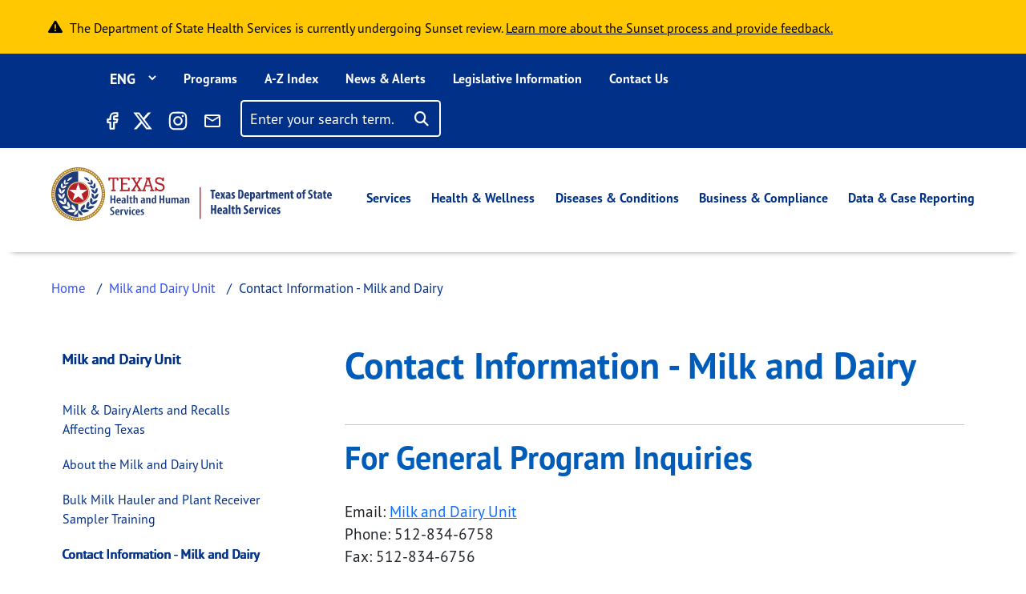

--- FILE ---
content_type: text/html; charset=UTF-8
request_url: https://www.dshs.texas.gov/milk-dairy-unit/contact-information-milk-dairy
body_size: 33313
content:
<!DOCTYPE html>
<html lang="en" dir="ltr" prefix="content: http://purl.org/rss/1.0/modules/content/  dc: http://purl.org/dc/terms/  foaf: http://xmlns.com/foaf/0.1/  og: http://ogp.me/ns#  rdfs: http://www.w3.org/2000/01/rdf-schema#  schema: http://schema.org/  sioc: http://rdfs.org/sioc/ns#  sioct: http://rdfs.org/sioc/types#  skos: http://www.w3.org/2004/02/skos/core#  xsd: http://www.w3.org/2001/XMLSchema# ">
  <head>
    <meta charset="utf-8" />
<meta name="description" content="Access contact information for the professionals of the Milk and Dairy program to help with program, licensing and enforcement questions." />
<link rel="canonical" href="https://www.dshs.texas.gov/milk-dairy-unit/contact-information-milk-dairy" />
<meta name="Generator" content="Drupal 10 (https://www.drupal.org)" />
<meta name="MobileOptimized" content="width" />
<meta name="HandheldFriendly" content="true" />
<meta name="viewport" content="width=device-width, initial-scale=1, shrink-to-fit=no" />
<meta http-equiv="x-ua-compatible" content="ie=edge" />
<script type="application/ld+json">{
          "@context": "https://schema.org",
          "@type": "BreadcrumbList",
          "itemListElement": [{
              "@type": "ListItem",
              "position": "1",
              "name": "Home",
              "item": "https://www.dshs.texas.gov/"
            },{
              "@type": "ListItem",
              "position": "2",
              "name": "Milk and Dairy Unit",
              "item": "https://www.dshs.texas.gov/milk-dairy-unit"
            },{
              "@type": "ListItem",
              "position": "3",
              "name": "Contact Information - Milk and Dairy",
              "item": "https://www.dshs.texas.gov/milk-dairy-unit"
            }]}</script>
<link rel="icon" href="/sites/default/files/favicon.ico" type="image/vnd.microsoft.icon" />
<link rel="alternate" hreflang="en" href="https://www.dshs.texas.gov/milk-dairy-unit/contact-information-milk-dairy" />
<link rel="prev" href="/milk-dairy-unit/raw-milk-retail-sale/bulk-milk-hauler-plant" />
<link rel="up" href="/milk-dairy-unit" />
<link rel="next" href="/milk-dairy-unit/licensing-requirements-milk-dairy" />

    <title>Contact Information - Milk and Dairy | Texas DSHS</title>
    <link rel="stylesheet" media="all" href="/sites/default/files/css/css_1L56vMFPmO0F3_wvdxfuzlkzhL_ic77zNr6A2wj8r1k.css?delta=0&amp;language=en&amp;theme=dshs_theme&amp;include=[base64]" />
<link rel="stylesheet" media="all" href="https://use.fontawesome.com/releases/v6.5.1/css/all.css" />
<link rel="stylesheet" media="all" href="/sites/default/files/css/css_QIPjy7T6SjwJ5rSgQYTmTcxHY7vIHxWPC9nE75WDj8w.css?delta=2&amp;language=en&amp;theme=dshs_theme&amp;include=[base64]" />
<link rel="stylesheet" media="all" href="/sites/default/files/css/css_GW-c3AynrsN6k0Qw7MMoTKhpLBJkHMm5Qf32MTpuBvY.css?delta=3&amp;language=en&amp;theme=dshs_theme&amp;include=[base64]" />
<link rel="stylesheet" media="all" href="//cdn.jsdelivr.net/npm/bootstrap@5.1.3/dist/css/bootstrap.min.css" />
<link rel="stylesheet" media="all" href="/sites/default/files/css/css_lg3BK91ymcss6BJZwc6Mi6hKodIoBbHwsxTYk6QCxQI.css?delta=5&amp;language=en&amp;theme=dshs_theme&amp;include=[base64]" />
<link rel="stylesheet" media="all" href="//cdn.datatables.net/1.11.5/css/jquery.dataTables.min.css" />
<link rel="stylesheet" media="all" href="/sites/default/files/css/css_7WVO0XlYYF6I84ZFhKQi-41U6Jy4YoEZmWRkKYGMeKI.css?delta=7&amp;language=en&amp;theme=dshs_theme&amp;include=[base64]" />
<link rel="stylesheet" media="print" href="/sites/default/files/css/css_58XvkuqYOH849H8LNaDZ0-mqdp2irQZgTdcIEDrRLPg.css?delta=8&amp;language=en&amp;theme=dshs_theme&amp;include=[base64]" />
<link rel="stylesheet" media="all" href="https://use.typekit.net/rjh1asp.css" />

    <script type="application/json" data-drupal-selector="drupal-settings-json">{"path":{"baseUrl":"\/","pathPrefix":"","currentPath":"node\/27971","currentPathIsAdmin":false,"isFront":false,"currentLanguage":"en"},"pluralDelimiter":"\u0003","suppressDeprecationErrors":true,"gtm":{"tagId":null,"settings":{"data_layer":"dataLayer","include_classes":false,"allowlist_classes":"google\nnonGooglePixels\nnonGoogleScripts\nnonGoogleIframes","blocklist_classes":"customScripts\ncustomPixels","include_environment":false,"environment_id":"","environment_token":""},"tagIds":["GTM-TZCTNRT"]},"gtag":{"tagId":"","consentMode":false,"otherIds":[],"events":[],"additionalConfigInfo":[]},"ajaxPageState":{"libraries":"[base64]","theme":"dshs_theme","theme_token":null},"ajaxTrustedUrl":{"\/search\/site":true},"translationPaths":{"\/news-alerts\/dshs-award-5-million-grants-support-local-vaccination-efforts-across-texas":"\/news-alerts\/dshs-award-5-million-grants-support-local-vaccination-efforts-across-texas","\/news-alerts\/news-tile-shorter-one":"\/news-alerts\/news-tile-shorter-one","\/news-alerts\/news-release-page-13":"\/news-alerts\/news-release-page-13","\/news-alerts\/news-release-page-14":"\/news-alerts\/news-release-page-14","\/news-alerts\/news-release-page-16":"\/news-alerts\/news-release-page-16","\/news-alerts\/news-release-page-17":"\/news-alerts\/news-release-page-17","\/news-alerts\/news-release-page-18":"\/news-alerts\/news-release-page-18","\/news-alerts\/news-release-page-19":"\/news-alerts\/news-release-page-19","\/news-alerts\/texas-gov-faqs":"\/news-alerts\/texas-gov-faqs","\/news-alerts\/news-update-covid-19-0":"\/es\/news-alerts\/ultimas-noticias-covid-19","\/news-alerts\/10-million-grants-support-local-vaccination-efforts-across-texas":"\/news-alerts\/10-million-grants-support-local-vaccination-efforts-across-texas","\/news-alerts\/congenital-syphilis-health-advisory-10-03-19":"\/es\/news-alerts\/congenital-syphilis-health-advisory-10-03-19","\/news-alerts\/measles-health-advisory-jan-23-2018":"\/es\/news-alerts\/measles-health-advisory-jan-23-2018","\/news-alerts\/health-advisory-dshs-warns-mercury-poisoning-linked-to-tainted-skin-creams":"\/es\/news-alerts\/health-advisory-dshs-warns-mercury-poisoning-linked-to-tainted-skin-creams","\/news-alerts\/illnesses-prompt-advisory-about-certain-blue-bell-products":"\/news-alerts\/illnesses-prompt-advisory-about-certain-blue-bell-products","\/news-alerts\/aerial-vaccine-drop-returns-as-defense-against-rabies":"\/news-alerts\/aerial-vaccine-drop-returns-as-defense-against-rabies","\/news-alerts\/new-state-campaign-sparks-discussion-about-mental-health":"\/news-alerts\/new-state-campaign-sparks-discussion-about-mental-health","\/news-alerts\/dshs-confirms-first-monkeypox-case-texas-2022":"\/es\/news-alerts\/dshs-confirms-first-monkeypox-case-texas-2022","\/news-alerts\/dshs-issues-fish-consumption-advisory-lake-como":"\/news-alerts\/dshs-issues-fish-consumption-advisory-lake-como","\/news-alerts\/texas-outlines-requirements-blue-bell":"\/news-alerts\/texas-outlines-requirements-blue-bell","\/news-alerts\/vaccine-airdrops-target-rabies-texas":"\/news-alerts\/vaccine-airdrops-target-rabies-texas","\/news-alerts\/public-health-investigation-finds-monkeypox-cases-spread-texas":"\/es\/news-alerts\/public-health-investigation-finds-monkeypox-cases-spread-texas","\/news-alerts\/dshs-urges-precautions-hunters-ranchers":"\/news-alerts\/dshs-urges-precautions-hunters-ranchers","\/news-alerts\/texas-to-test-newborns-scid-a-life-threatening-immune-disorder":"\/news-alerts\/texas-to-test-newborns-scid-a-life-threatening-immune-disorder","\/news-alerts\/dshs-offers-health-related-precautions-following-recent-storms":"\/news-alerts\/dshs-offers-health-related-precautions-following-recent-storms","\/news-alerts\/operation-border-health-preparedness-offers-free-health-services-at-six-sites-next-week":"\/es\/news-alerts\/operation-border-health-preparedness-offers-free-health-services-at-six-sites-next-week","\/news-alerts\/vaccine-airdrops-return-to-control-rabies-texas":"\/news-alerts\/vaccine-airdrops-return-to-control-rabies-texas","\/news-alerts\/dshs-to-host-community-meeting-about-construction-project":"\/news-alerts\/dshs-to-host-community-meeting-about-construction-project","\/news-alerts\/health-officials-urge-vaccination-before-flu-season-strikes":"\/news-alerts\/health-officials-urge-vaccination-before-flu-season-strikes","\/news-alerts\/texas-investigating-measles-exposures-at-kansas-softball-event":"\/news-alerts\/texas-investigating-measles-exposures-at-kansas-softball-event","\/news-alerts\/health-alert-monkeypox-virus-infection-the-united-states-other-non-endemic-countries-2022":"\/es\/news-alerts\/health-alert-monkeypox-virus-infection-the-united-states-other-non-endemic-countries-2022","\/news-alerts\/dshs-reports-first-locally-acquired-zika-case":"\/news-alerts\/dshs-reports-first-locally-acquired-zika-case","\/news-alerts\/students-to-wear-mustaches-to-highlight-anti-drug-efforts":"\/news-alerts\/students-to-wear-mustaches-to-highlight-anti-drug-efforts","\/news-alerts\/underserved-communities-to-benefit-from-20-million-health-center-grants":"\/es\/news-alerts\/underserved-communities-to-benefit-from-20-million-health-center-grants","\/news-alerts\/second-health-care-worker-tests-positive-ebola":"\/news-alerts\/second-health-care-worker-tests-positive-ebola","\/news-alerts\/texas-encourages-vigilance-flu-treatment-precautions":"\/news-alerts\/texas-encourages-vigilance-flu-treatment-precautions","\/news-alerts\/texas-patient-tests-positive-ebola":"\/news-alerts\/texas-patient-tests-positive-ebola","\/news-alerts\/texas-receives-shipment-14000-doses-monkeypox-vaccine":"\/es\/news-alerts\/texas-receives-shipment-14000-doses-monkeypox-vaccine","\/news-alerts\/update-texas-cases-prompt-blue-bell-reminder":"\/news-alerts\/update-texas-cases-prompt-blue-bell-reminder","\/news-alerts\/dshs-to-discuss-results-freeport-metals-screening-at-open-house":"\/news-alerts\/dshs-to-discuss-results-freeport-metals-screening-at-open-house","\/news-alerts\/pertussis-prompts-texas-health-alert":"\/news-alerts\/pertussis-prompts-texas-health-alert","\/news-alerts\/state-officials-follow-federal-guidance-after-ebola-death":"\/news-alerts\/state-officials-follow-federal-guidance-after-ebola-death","\/news-alerts\/dshs-urges-precautions-as-west-nile-season-nears":"\/news-alerts\/dshs-urges-precautions-as-west-nile-season-nears","\/news-alerts\/new-hantavirus-cases-trigger-precaution-reminder":"\/news-alerts\/new-hantavirus-cases-trigger-precaution-reminder","\/news-alerts\/texas-confirms-states-first-chikungunya-case":"\/news-alerts\/texas-confirms-states-first-chikungunya-case","\/news-alerts\/texas-schoolchildren-put-style-over-substance-abuse-at-capitol-rally-against-drug-use":"\/news-alerts\/texas-schoolchildren-put-style-over-substance-abuse-at-capitol-rally-against-drug-use","\/news-alerts\/dshs-warns-recalled-uncle-bens-infused-rice-products":"\/news-alerts\/dshs-warns-recalled-uncle-bens-infused-rice-products","\/news-alerts\/dshs-salmonella-outbreak-prompts-warning":"\/news-alerts\/dshs-salmonella-outbreak-prompts-warning","\/news-alerts\/hantavirus-case-prompts-precaution-reminder-0":"\/news-alerts\/hantavirus-case-prompts-precaution-reminder-0","\/news-alerts\/texas-ebola-update":"\/news-alerts\/texas-ebola-update","\/news-alerts\/publics-help-needed-to-find-child-possibly-exposed-to-rabies":"\/news-alerts\/publics-help-needed-to-find-child-possibly-exposed-to-rabies","\/news-alerts\/texas-reaches-ebola-monitoring-endpoint":"\/news-alerts\/texas-reaches-ebola-monitoring-endpoint","\/news-alerts\/high-flu-activity-means-people-should-get-vaccinated-seek-treatment":"\/news-alerts\/high-flu-activity-means-people-should-get-vaccinated-seek-treatment","\/news-alerts\/dshs-partners-provide-free-medical-care-south-texas-0":"\/news-alerts\/dshs-partners-provide-free-medical-care-south-texas-0","\/news-alerts\/texas-kids-promote-staying-drug-free-rally-mustaches":"\/news-alerts\/texas-kids-promote-staying-drug-free-rally-mustaches","\/news-alerts\/texas-releases-ebola-contact-estimate":"\/news-alerts\/texas-releases-ebola-contact-estimate","\/news-alerts\/hantavirus-case-prompts-precaution-reminder":"\/news-alerts\/hantavirus-case-prompts-precaution-reminder","\/news-alerts\/dshs-advises-consumers-to-follow-warning-about-townsend-frozen-berries":"\/news-alerts\/dshs-advises-consumers-to-follow-warning-about-townsend-frozen-berries","\/news-alerts\/opening-hunting-season-prompts-precautions-around-animals":"\/news-alerts\/opening-hunting-season-prompts-precautions-around-animals","\/news-alerts\/influenza-vaccine-available-across-texas-as-flu-season-begins":"\/news-alerts\/influenza-vaccine-available-across-texas-as-flu-season-begins","\/news-alerts\/texas-takes-aim-at-zika-virus":"\/news-alerts\/texas-takes-aim-at-zika-virus","\/news-alerts\/texas-issues-measles-alert":"\/news-alerts\/texas-issues-measles-alert","\/news-alerts\/national-salmonella-outbreak-highlights-precautions-around-live-poultry":"\/news-alerts\/national-salmonella-outbreak-highlights-precautions-around-live-poultry","\/news-alerts\/flu-on-the-rise-texas-dshs-encourages-vaccination-prevention":"\/news-alerts\/flu-on-the-rise-texas-dshs-encourages-vaccination-prevention","\/news-alerts\/texas-reports-years-first-west-nile-case-1":"\/news-alerts\/texas-reports-years-first-west-nile-case-1","\/news-alerts\/dshs-urges-hantavirus-precautions-following-golden-crescent-case":"\/news-alerts\/dshs-urges-hantavirus-precautions-following-golden-crescent-case","\/news-alerts\/dshs-local-health-department-bring-free-medical-care-to-east-texas":"\/news-alerts\/dshs-local-health-department-bring-free-medical-care-to-east-texas","\/news-alerts\/dr-david-lakey-statement-on-amber-vinsons-recovery":"\/news-alerts\/dr-david-lakey-statement-on-amber-vinsons-recovery","\/news-alerts\/east-matagorda-bay-now-included-closure-oyster-harvesting-due-to-algae":"\/news-alerts\/east-matagorda-bay-now-included-closure-oyster-harvesting-due-to-algae","\/news-alerts\/public-health-workers-to-assess-health-needs-near-site-hidden-pines-fire":"\/news-alerts\/public-health-workers-to-assess-health-needs-near-site-hidden-pines-fire","\/news-alerts\/commissioner-dr-david-lakey-statement-about-texas-ebola-patient":"\/news-alerts\/commissioner-dr-david-lakey-statement-about-texas-ebola-patient","\/news-alerts\/howard-county-pertussis-cases-prompt-warning":"\/news-alerts\/howard-county-pertussis-cases-prompt-warning","\/news-alerts\/texas-marks-50-years-life-saving-tests-newborns":"\/news-alerts\/texas-marks-50-years-life-saving-tests-newborns","\/news-alerts\/texas-confirms-ebola-case":"\/news-alerts\/texas-confirms-ebola-case","\/news-alerts\/dshs-releases-new-flower-mound-cancer-report":"\/news-alerts\/dshs-releases-new-flower-mound-cancer-report","\/news-alerts\/anti-rabies-program-expands-to-17-counties":"\/news-alerts\/anti-rabies-program-expands-to-17-counties","\/news-alerts\/dshs-closes-galveston-bay-to-oyster-harvesting":"\/news-alerts\/dshs-closes-galveston-bay-to-oyster-harvesting","\/news-alerts\/texas-awards-funding-womens-health-care":"\/news-alerts\/texas-awards-funding-womens-health-care","\/news-alerts\/texas-orders-family-ebola-patient-to-stay-home":"\/news-alerts\/texas-orders-family-ebola-patient-to-stay-home","\/news-alerts\/anti-rabies-program-expands-to-waller-county":"\/news-alerts\/anti-rabies-program-expands-to-waller-county","\/news-alerts\/dr-david-lakey-statement-on-nina-phams-recovery":"\/news-alerts\/dr-david-lakey-statement-on-nina-phams-recovery","\/news-alerts\/texas-confirms-first-west-nile-case-the-season-0":"\/news-alerts\/texas-confirms-first-west-nile-case-the-season-0","\/news-alerts\/dshs-expands-closure-oyster-harvesting-due-to-algae":"\/news-alerts\/dshs-expands-closure-oyster-harvesting-due-to-algae","\/news-alerts\/dshs-to-evaluate-new-flower-mound-cancer-data":"\/news-alerts\/dshs-to-evaluate-new-flower-mound-cancer-data","\/news-alerts\/health-departments-search-people-who-had-contact-rabid-puppy":"\/news-alerts\/health-departments-search-people-who-had-contact-rabid-puppy","\/news-alerts\/dshs-expands-vaccine-drops-to-combat-rabies":"\/news-alerts\/dshs-expands-vaccine-drops-to-combat-rabies","\/news-alerts\/as-flu-season-returns-so-does-the-need-flu-vaccine":"\/news-alerts\/as-flu-season-returns-so-does-the-need-flu-vaccine","\/news-alerts\/first-lady-reminds-texans-to-get-flu-shot-new-psa":"\/news-alerts\/first-lady-reminds-texans-to-get-flu-shot-new-psa","\/news-alerts\/operation-lone-star-provides-free-medical-care-to-south-texas":"\/news-alerts\/operation-lone-star-provides-free-medical-care-to-south-texas","\/news-alerts\/texas-to-practice-medicine-distribution-during-mock-emergency":"\/news-alerts\/texas-to-practice-medicine-distribution-during-mock-emergency","\/news-alerts\/dshs-offers-hot-weather-precautions":"\/news-alerts\/dshs-offers-hot-weather-precautions","\/news-alerts\/cyclospora-illnesses-texas-prompt-investigation":"\/news-alerts\/cyclospora-illnesses-texas-prompt-investigation","\/news-alerts\/statement-on-first-ebola-test-being-conducted-austin":"\/news-alerts\/statement-on-first-ebola-test-being-conducted-austin","\/news-alerts\/dshs-urges-precautions-to-reduce-west-nile-exposure":"\/news-alerts\/dshs-urges-precautions-to-reduce-west-nile-exposure","\/news-alerts\/dshs-advises-consumers-to-heed-recall-woodstock-frozen-pomegranate-kernels":"\/news-alerts\/dshs-advises-consumers-to-heed-recall-woodstock-frozen-pomegranate-kernels","\/news-alerts\/dshs-improves-reporting-covid-19-fatalities":"\/news-alerts\/dshs-improves-reporting-covid-19-fatalities","\/news-alerts\/now-is-the-time-to-get-your-flu-shot":"\/news-alerts\/now-is-the-time-to-get-your-flu-shot","\/news-alerts\/texas-confirms-first-death-covid-19-patient":"\/news-alerts\/texas-confirms-first-death-covid-19-patient","\/news-alerts\/texans-cleared-from-ebola-monitoring":"\/news-alerts\/texans-cleared-from-ebola-monitoring","\/news-alerts\/operation-lone-star-brings-free-health-services-to-south-texas-0":"\/news-alerts\/operation-lone-star-brings-free-health-services-to-south-texas-0","\/news-alerts\/dshs-shares-advice-a-safe-healthy-thanksgiving":"\/news-alerts\/dshs-shares-advice-a-safe-healthy-thanksgiving","\/news-alerts\/cyclospora-on-the-rise-texas-testing-reporting-key-to-finding-source":"\/news-alerts\/cyclospora-on-the-rise-texas-testing-reporting-key-to-finding-source","\/news-alerts\/ebola-test-results-expected-later-today":"\/news-alerts\/ebola-test-results-expected-later-today","\/news-alerts\/texas-finalizes-penalty-agreement-blue-bell":"\/news-alerts\/texas-finalizes-penalty-agreement-blue-bell","\/news-alerts\/child-flu-deaths-highlight-the-need-immunization":"\/news-alerts\/child-flu-deaths-highlight-the-need-immunization","\/news-alerts\/dshs-tea-launch-webpage-covid-19-case-data-reported-by-texas-public-schools":"\/news-alerts\/dshs-tea-launch-webpage-covid-19-case-data-reported-by-texas-public-schools","\/news-alerts\/texas-confirms-first-west-nile-case-the-season":"\/news-alerts\/texas-confirms-first-west-nile-case-the-season","\/news-alerts\/public-health-experts-at-dshs-uthealth-collaborate-on-nations-largest-covid-19-serological-testing-assessment":"\/news-alerts\/public-health-experts-at-dshs-uthealth-collaborate-on-nations-largest-covid-19-serological-testing-assessment","\/news-alerts\/unpasteurized-milk-recall-from-wise-county-dairy":"\/news-alerts\/unpasteurized-milk-recall-from-wise-county-dairy","\/news-alerts\/texas-reports-years-first-west-nile-case-0":"\/news-alerts\/texas-reports-years-first-west-nile-case-0","\/news-alerts\/health-departments-seek-publics-help-rabies-investigation":"\/news-alerts\/health-departments-seek-publics-help-rabies-investigation","\/news-alerts\/health-officials-warn-shigellosis-outbreak-fort-stockton":"\/news-alerts\/health-officials-warn-shigellosis-outbreak-fort-stockton","\/news-alerts\/dshs-encourages-people-to-get-the-flu-shot-during-national-influenza-vaccination-week":"\/news-alerts\/dshs-encourages-people-to-get-the-flu-shot-during-national-influenza-vaccination-week","\/news-alerts\/texas-expands-improves-measures-covid-19-positivity-rate":"\/news-alerts\/texas-expands-improves-measures-covid-19-positivity-rate","\/news-alerts\/dshs-steps-up-anti-rabies-activity-after-positive-test":"\/news-alerts\/dshs-steps-up-anti-rabies-activity-after-positive-test","\/news-alerts\/sealy-firm-recalls-whole-frozen-chickens-due-to-possible-contamination":"\/news-alerts\/sealy-firm-recalls-whole-frozen-chickens-due-to-possible-contamination","\/news-alerts\/texas-health-commissioner-declares-public-health-disaster":"\/news-alerts\/texas-health-commissioner-declares-public-health-disaster","\/news-alerts\/dshs-offers-pam-precautions":"\/news-alerts\/dshs-offers-pam-precautions","\/news-alerts\/oyster-harvesting-closed-along-portions-texas-coast":"\/news-alerts\/oyster-harvesting-closed-along-portions-texas-coast","\/news-alerts\/zika-risk-texas-rises-temperatures":"\/news-alerts\/zika-risk-texas-rises-temperatures","\/news-alerts\/dshs-distributes-additional-medical-supplies-covid-19-response":"\/es\/news-alerts\/dshs-distributes-additional-medical-supplies-covid-19-response","\/news-alerts\/warm-wet-weather-heightens-west-nile-concern-texas":"\/news-alerts\/warm-wet-weather-heightens-west-nile-concern-texas","\/news-alerts\/texas-adds-new-test-to-the-newborn-screening-panel":"\/news-alerts\/texas-adds-new-test-to-the-newborn-screening-panel","\/news-alerts\/people-65-older-or-certain-medical-conditions-next-phase-covid-19-vaccine":"\/news-alerts\/people-65-older-or-certain-medical-conditions-next-phase-covid-19-vaccine","\/news-alerts\/operation-lone-star-brings-free-health-services-to-south-texas":"\/news-alerts\/operation-lone-star-brings-free-health-services-to-south-texas","\/news-alerts\/early-flu-immunization-will-help-protect-texas-from-covid-19":"\/news-alerts\/early-flu-immunization-will-help-protect-texas-from-covid-19","\/news-alerts\/texas-zika-illness-linked-to-miami-travel":"\/news-alerts\/texas-zika-illness-linked-to-miami-travel","\/news-alerts\/texas-alerts-providers-public-about-mumps-as-cases-reach-20-year-high":"\/news-alerts\/texas-alerts-providers-public-about-mumps-as-cases-reach-20-year-high","\/news-alerts\/dshs-hosts-presentation-on-medication-to-treat-opioid-use-disorder":"\/news-alerts\/dshs-hosts-presentation-on-medication-to-treat-opioid-use-disorder","\/news-alerts\/dshs-accelerates-covid-19-case-reporting":"\/news-alerts\/dshs-accelerates-covid-19-case-reporting","\/news-alerts\/health-officials-find-probable-local-zika-infection":"\/news-alerts\/health-officials-find-probable-local-zika-infection","\/news-alerts\/dshs-announces-distribution-remdesivir-to-hospitals":"\/news-alerts\/dshs-announces-distribution-remdesivir-to-hospitals","\/news-alerts\/texas-urges-health-precautions-residents-affected-by-hurricane-harvey":"\/news-alerts\/texas-urges-health-precautions-residents-affected-by-hurricane-harvey","\/news-alerts\/dshs-commissioner-urges-people-to-take-precautions-to-avoid-getting-the-flu":"\/news-alerts\/dshs-commissioner-urges-people-to-take-precautions-to-avoid-getting-the-flu","\/news-alerts\/free-car-seat-safety-checkup-may-17-midland":"\/news-alerts\/free-car-seat-safety-checkup-may-17-midland","\/news-alerts\/dshs-reminds-pregnant-women-who-travel-to-mexico-about-zika-testing":"\/news-alerts\/dshs-reminds-pregnant-women-who-travel-to-mexico-about-zika-testing","\/news-alerts\/free-car-seat-safety-checkup-sept-20-el-paso":"\/news-alerts\/free-car-seat-safety-checkup-sept-20-el-paso","\/news-alerts\/infant-botulism-cases-prompt-alert-about-honey-pacifiers":"\/es\/news-alerts\/infant-botulism-cases-prompt-alert-about-honey-pacifiers","\/news-alerts\/rabies-vaccine-airdrops-resume-along-border":"\/news-alerts\/rabies-vaccine-airdrops-resume-along-border","\/news-alerts\/more-than-160-texas-hospitals-join-effort-to-reduce-maternal-mortality":"\/news-alerts\/more-than-160-texas-hospitals-join-effort-to-reduce-maternal-mortality","\/news-alerts\/free-car-seat-safety-checkups-come-to-alpine-brady-van-horn-big-spring":"\/news-alerts\/free-car-seat-safety-checkups-come-to-alpine-brady-van-horn-big-spring","\/news-alerts\/texas-reports-10-measles-cases-2019":"\/news-alerts\/texas-reports-10-measles-cases-2019","\/news-alerts\/additional-locally-acquired-zika-case-cameron-county":"\/news-alerts\/additional-locally-acquired-zika-case-cameron-county","\/news-alerts\/aerial-vaccine-drop-returns-to-fight-rabies":"\/news-alerts\/aerial-vaccine-drop-returns-to-fight-rabies","\/news-alerts\/do-not-delay-get-your-flu-shot-before-flu-season-strikes-texas-influenza-awareness-day-is-oct-1":"\/news-alerts\/do-not-delay-get-your-flu-shot-before-flu-season-strikes-texas-influenza-awareness-day-is-oct-1","\/news-alerts\/health-officials-urge-texans-to-get-a-flu-shot-now":"\/news-alerts\/health-officials-urge-texans-to-get-a-flu-shot-now","\/news-alerts\/infant-death-texas-linked-to-zika":"\/news-alerts\/infant-death-texas-linked-to-zika","\/news-alerts\/dshs-reminds-the-public-health-precautions-following-hurricane-laura":"\/news-alerts\/dshs-reminds-the-public-health-precautions-following-hurricane-laura","\/news-alerts\/texas-confirms-first-west-nile-cases-the-year":"\/news-alerts\/texas-confirms-first-west-nile-cases-the-year","\/news-alerts\/update-radiographic-camera-located-intact-gillespie-county":"\/news-alerts\/update-radiographic-camera-located-intact-gillespie-county","\/news-alerts\/dshs-issues-alert-as-flea-borne-typhus-activity-texas-increases":"\/news-alerts\/dshs-issues-alert-as-flea-borne-typhus-activity-texas-increases","\/news-alerts\/dshs-reminds-people-its-not-too-late-to-get-a-flu-shot":"\/news-alerts\/dshs-reminds-people-its-not-too-late-to-get-a-flu-shot","\/news-alerts\/first-west-nile-case-2020-highlights-mosquito-precautions":"\/news-alerts\/first-west-nile-case-2020-highlights-mosquito-precautions","\/news-alerts\/dshs-notifies-public-missing-radiographic-camera-gillespie-county":"\/es\/news-alerts\/dshs-notifies-public-missing-radiographic-camera-gillespie-county","\/news-alerts\/dshs-provides-flood-precautions-as-hurricane-harvey-affects-texas":"\/news-alerts\/dshs-provides-flood-precautions-as-hurricane-harvey-affects-texas","\/news-alerts\/dshs-accepting-applications-to-manufacture-or-sell-consumable-hemp-products":"\/news-alerts\/dshs-accepting-applications-to-manufacture-or-sell-consumable-hemp-products","\/news-alerts\/dshs-will-not-report-covid-19-data-on-sunday-due-to-a-software-upgrade":"\/news-alerts\/dshs-will-not-report-covid-19-data-on-sunday-due-to-a-software-upgrade","\/news-alerts\/dshs-promotes-awareness-harmful-bacteria-coastal-waters":"\/news-alerts\/dshs-promotes-awareness-harmful-bacteria-coastal-waters","\/news-alerts\/public-health-officials-outline-zika-testing-guidance":"\/news-alerts\/public-health-officials-outline-zika-testing-guidance","\/news-alerts\/state-health-officials-urge-zika-testing-rio-grande-valley":"\/news-alerts\/state-health-officials-urge-zika-testing-rio-grande-valley","\/news-alerts\/texas-announces-local-zika-virus-case-rio-grande-valley":"\/news-alerts\/texas-announces-local-zika-virus-case-rio-grande-valley","\/news-alerts\/joint-statement-by-tea-dshs-on-creation-covid-19-data-system-texas-public-schools":"\/news-alerts\/joint-statement-by-tea-dshs-on-creation-covid-19-data-system-texas-public-schools","\/news-alerts\/media-statement-texas-case-covid-19-without-international-travel":"\/news-alerts\/media-statement-texas-case-covid-19-without-international-travel","\/news-alerts\/dshs-announces-first-texas-acquired-chikungunya-case":"\/news-alerts\/dshs-announces-first-texas-acquired-chikungunya-case","\/news-alerts\/texas-adds-probable-cases-antigen-test-positivity-rate-to-data-dashboard":"\/news-alerts\/texas-adds-probable-cases-antigen-test-positivity-rate-to-data-dashboard","\/news-alerts\/texas-receives-26-million-public-health-response-to-opioid-epidemic":"\/es\/news-alerts\/texas-receives-26-million-public-health-response-to-opioid-epidemic","\/news-alerts\/dshs-encourages-texans-to-get-vaccinated-now-as-flu-season-begins":"\/news-alerts\/dshs-encourages-texans-to-get-vaccinated-now-as-flu-season-begins","\/news-alerts\/possible-measles-exposure-at-waxahachie-movie-theater":"\/news-alerts\/possible-measles-exposure-at-waxahachie-movie-theater","\/news-alerts\/rabid-puppy-at-stephenville-animal-shelter-prompts-warning":"\/news-alerts\/rabid-puppy-at-stephenville-animal-shelter-prompts-warning","\/news-alerts\/statement-on-monoclonal-antibody-availability":"\/news-alerts\/statement-on-monoclonal-antibody-availability","\/news-alerts\/dshs-partners-provide-free-medical-care-south-texas":"\/news-alerts\/dshs-partners-provide-free-medical-care-south-texas","\/news-alerts\/health-officials-alert-public-to-carbon-monoxide-dangers":"\/es\/news-alerts\/health-officials-alert-public-to-carbon-monoxide-dangers","\/news-alerts\/dshs-provides-tips-a-safe-halloween-d%C3%ADa-de-los-muertos":"\/news-alerts\/dshs-provides-tips-a-safe-halloween-d\u00eda-de-los-muertos","\/news-alerts\/texas-on-alert-local-zika-urges-precautions":"\/news-alerts\/texas-on-alert-local-zika-urges-precautions","\/news-alerts\/ellis-county-measles-investigation-expands-to-include-six-cases":"\/news-alerts\/ellis-county-measles-investigation-expands-to-include-six-cases","\/news-alerts\/dshs-to-award-10-million-grants-to-support-local-vaccination-efforts-across-texas":"\/es\/news-alerts\/dshs-to-award-10-million-grants-to-support-local-vaccination-efforts-across-texas","\/news-alerts\/dshs-reminds-texans-to-avoid-sick-or-dead-wildlife":"\/news-alerts\/dshs-reminds-texans-to-avoid-sick-or-dead-wildlife","\/news-alerts\/new-covid-19-vaccine-campaign-highlights-real-texans-their-stories":"\/es\/news-alerts\/new-covid-19-vaccine-campaign-highlights-real-texans-their-stories","\/news-alerts\/dshs-hosts-ribbon-cutting-ceremony-newborn-screening-test":"\/news-alerts\/dshs-hosts-ribbon-cutting-ceremony-newborn-screening-test","\/news-alerts\/texas-to-receive-620000-doses-second-week-covid-19-vaccine-distribution":"\/news-alerts\/texas-to-receive-620000-doses-second-week-covid-19-vaccine-distribution","\/news-alerts\/texas-announces-additional-local-zika-cases-cameron-county":"\/news-alerts\/texas-announces-additional-local-zika-cases-cameron-county","\/news-alerts\/dshs-statement-on-johnson-johnson-vaccine":"\/news-alerts\/dshs-statement-on-johnson-johnson-vaccine","\/news-alerts\/dshs-announces-first-case-covid-19-texas":"\/news-alerts\/dshs-announces-first-case-covid-19-texas","\/news-alerts\/dshs-encourages-pediatric-providers-to-enroll-covid-19-vaccine-program":"\/es\/news-alerts\/dshs-encourages-pediatric-providers-to-enroll-covid-19-vaccine-program","\/news-alerts\/baby-born-texas-microcephaly-linked-to-zika":"\/news-alerts\/baby-born-texas-microcephaly-linked-to-zika","\/news-alerts\/illnesses-caused-by-cyclospora-parasite-prompt-public-health-investigation":"\/news-alerts\/illnesses-caused-by-cyclospora-parasite-prompt-public-health-investigation","\/news-alerts\/texas-announces-covid-19-vaccine-allocation-week-jan-25":"\/es\/news-alerts\/texas-announces-covid-19-vaccine-allocation-week-jan-25","\/news-alerts\/health-department-investigates-severe-lung-disease-among-e-cigarette-users":"\/es\/news-alerts\/health-department-investigates-severe-lung-disease-among-e-cigarette-users","\/news-alerts\/texas-to-receive-more-than-1-million-covid-19-vaccine-first-doses-next-week":"\/news-alerts\/texas-to-receive-more-than-1-million-covid-19-vaccine-first-doses-next-week","\/news-alerts\/years-first-west-nile-case-highlights-precautions":"\/news-alerts\/years-first-west-nile-case-highlights-precautions","\/news-alerts\/new-data-refutes-inflated-texas-maternal-mortality-rate":"\/news-alerts\/new-data-refutes-inflated-texas-maternal-mortality-rate","\/news-alerts\/dshs-urges-providers-to-order-additional-covid-19-vaccine-as-needed":"\/news-alerts\/dshs-urges-providers-to-order-additional-covid-19-vaccine-as-needed","\/news-alerts\/texas-investigates-case-covid-19-without-travel-or-known-exposure":"\/news-alerts\/texas-investigates-case-covid-19-without-travel-or-known-exposure","\/news-alerts\/texas-launches-next-phase-vaccination-campaign":"\/news-alerts\/texas-launches-next-phase-vaccination-campaign","\/news-alerts\/rabies-control-takes-flight-along-the-border":"\/news-alerts\/rabies-control-takes-flight-along-the-border","\/news-alerts\/texas-adds-three-counties-to-enhanced-zika-testing-recommendations":"\/news-alerts\/texas-adds-three-counties-to-enhanced-zika-testing-recommendations","\/news-alerts\/texas-to-receive-more-than-800000-covid-19-vaccine-first-doses-next-week":"\/es\/news-alerts\/texas-to-receive-more-than-800000-covid-19-vaccine-first-doses-next-week","\/news-alerts\/first-west-nile-case-highlights-precautions-mosquito-borne-diseases":"\/news-alerts\/first-west-nile-case-highlights-precautions-mosquito-borne-diseases","\/news-alerts\/texas-to-receive-more-than-500000-first-doses-covid-19-vaccine-next-week":"\/es\/news-alerts\/texas-to-receive-more-than-500000-first-doses-covid-19-vaccine-next-week","\/news-alerts\/state-campaign-focuses-on-protection-against-zika":"\/news-alerts\/state-campaign-focuses-on-protection-against-zika","\/news-alerts\/covid-19-vaccine-coming-to-texas-continues-to-increase":"\/es\/news-alerts\/covid-19-vaccine-coming-to-texas-continues-to-increase","\/news-alerts\/vaccine-airdrops-to-combat-rabies-resume-along-border":"\/news-alerts\/vaccine-airdrops-to-combat-rabies-resume-along-border","\/news-alerts\/wildlife-vaccine-airdrops-to-combat-rabies-resume-along-texas-border":"\/es\/news-alerts\/wildlife-vaccine-airdrops-to-combat-rabies-resume-along-texas-border","\/news-alerts\/free-health-services-available-south-texas-next-week":"\/news-alerts\/free-health-services-available-south-texas-next-week","\/news-alerts\/school-child-care-personnel-now-eligible-to-be-vaccinated":"\/es\/news-alerts\/school-child-care-personnel-now-eligible-to-be-vaccinated","\/news-alerts\/flu-season-is-coming-get-your-flu-shot-now":"\/es\/news-alerts\/flu-season-is-coming-get-your-flu-shot-now","\/news-alerts\/dshs-updates-covid-19-dashboard-final-2020-data":"\/es\/news-alerts\/dshs-updates-covid-19-dashboard-final-2020-data","\/news-alerts\/texas-to-open-covid-19-vaccination-to-all-adults-on-march-29":"\/news-alerts\/texas-to-open-covid-19-vaccination-to-all-adults-on-march-29","\/news-alerts\/dshs-partners-create-network-to-analyze-covid-19-variants-texas":"\/es\/news-alerts\/dshs-partners-create-network-to-analyze-covid-19-variants-texas","\/news-alerts\/dshs-statement-on-monkeypox-investigation":"\/es\/news-alerts\/dshs-statement-on-monkeypox-investigation","\/news-alerts\/texas-identifies-case-covid-19-omicron-variant":"\/es\/news-alerts\/texas-identifies-case-covid-19-omicron-variant","\/news-alerts\/texas-to-provide-covid-19-vaccine-large-vaccination-hubs":"\/es\/news-alerts\/texas-to-provide-covid-19-vaccine-large-vaccination-hubs","\/news-alerts\/more-than-325000-first-doses-sent-to-providers-fourth-week-covid-19-vaccine-distribution-224250-second-doses-sent-to-complete-vaccination-first-week-recipients":"\/es\/news-alerts\/more-than-325000-first-doses-sent-to-providers-fourth-week-covid-19-vaccine-distribution-224250-second-doses-sent-to-complete-vaccination-first-week-recipients","\/news-alerts\/texas-announces-covid-19-vaccination-hub-providers-week-jan-11":"\/es\/news-alerts\/texas-announces-covid-19-vaccination-hub-providers-week-jan-11","\/news-alerts\/mumps-health-advisory-april-12-2017":"\/es\/news-alerts\/mumps-health-advisory-april-12-2017","\/news-alerts\/second-round-grant-funding-available-through-the-texas-vaccine-outreach-education-program":"\/es\/news-alerts\/second-round-grant-funding-available-through-the-texas-vaccine-outreach-education-program","\/news-alerts\/texas-to-receive-more-than-900000-covid-19-vaccine-first-doses-next-week":"\/es\/news-alerts\/texas-to-receive-more-than-900000-covid-19-vaccine-first-doses-next-week","\/news-alerts\/texas-identifies-case-covid-19-uk-variant":"\/es\/news-alerts\/texas-identifies-case-covid-19-uk-variant","\/news-alerts\/texas-reports-years-first-west-nile-case":"\/es\/news-alerts\/la-prevenci\u00f3n-contra-los-mosquitos-debe-formar-parte-de-los-planes","\/news-alerts\/texas-to-receive-more-than-400000-first-doses-covid-19-vaccine-next-week":"\/es\/news-alerts\/texas-to-receive-more-than-400000-first-doses-covid-19-vaccine-next-week","\/news-alerts\/texas-resumes-wildlife-vaccine-airdrops-to-combat-rabies-along-border":"\/es\/news-alerts\/texas-resumes-wildlife-vaccine-airdrops-to-combat-rabies-along-border","\/news-alerts\/adolescents-ages-12-to-15-years-now-eligible-to-be-vaccinated-against-covid-19":"\/es\/news-alerts\/adolescents-ages-12-to-15-years-now-eligible-to-be-vaccinated-against-covid-19","\/news-alerts\/texas-center-infectious-disease-commemorates-world-tb-day":"\/es\/news-alerts\/texas-center-infectious-disease-commemorates-world-tb-day","\/news-alerts\/2021-emergency-medical-services-awards-announced":"\/es\/news-alerts\/2021-emergency-medical-services-awards-announced","\/news-alerts\/texas-allocated-nearly-600000-first-doses-covid-19-vaccine-next-week":"\/es\/news-alerts\/texas-allocated-nearly-600000-first-doses-covid-19-vaccine-next-week","\/news-alerts\/texas-to-receive-19-million-doses-covid-19-vaccine-next-week":"\/es\/news-alerts\/texas-to-receive-19-million-doses-covid-19-vaccine-next-week","\/news-alerts\/dshs-launches-new-round-pop-up-vaccine-events":"\/es\/news-alerts\/dshs-launches-new-round-pop-up-vaccine-events","\/news-alerts\/texas-reports-first-west-nile-case-2022":"\/es\/news-alerts\/texas-reports-first-west-nile-case-2022","\/news-alerts\/texas-data-shows-unvaccinated-people-20-times-more-likely-to-die-from-covid-19":"\/es\/news-alerts\/texas-data-shows-unvaccinated-people-20-times-more-likely-to-die-from-covid-19","\/news-alerts\/texas-to-receive-more-than-400000-first-doses-covid-19-vaccine-week-feb-15":"\/es\/news-alerts\/texas-to-receive-more-than-400000-first-doses-covid-19-vaccine-week-feb-15","\/news-alerts\/texas-to-receive-record-25-million-doses-covid-19-vaccine-next-week":"\/es\/news-alerts\/texas-to-receive-record-25-million-doses-covid-19-vaccine-next-week","\/news-alerts\/dshs-texas-am-health-announce-texas-vaccine-outreach-education-program-grants":"\/es\/news-alerts\/dshs-texas-am-health-announce-texas-vaccine-outreach-education-program-grants","\/news-alerts\/dshs-pop-up-events-at-walmart-encourage-vaccination":"\/es\/news-alerts\/dshs-pop-up-events-at-walmart-encourage-vaccination","\/news-alerts\/dshs-launches-texas-public-health-vaccine-scheduler":"\/es\/news-alerts\/dshs-launches-texas-public-health-vaccine-scheduler","\/news-alerts\/texas-to-receive-more-than-13-million-doses-pfizers-pediatric-vaccine":"\/es\/news-alerts\/texas-to-receive-more-than-13-million-doses-pfizers-pediatric-vaccine","\/news-alerts\/texas-lifts-pause-on-johnson-johnson-vaccine":"\/es\/news-alerts\/texas-lifts-pause-on-johnson-johnson-vaccine","\/news-alerts\/cyclospora-health-advisory-08-12-19":"\/news-alerts\/cyclospora-health-advisory-08-12-19","\/news-alerts\/typhus-health-alert-nov-30-2017":"\/es\/news-alerts\/typhus-health-alert-nov-30-2017","\/news-alerts\/health-advisory-hand-sanitizer-disinfectant-chemical-exposure":"\/es\/news-alerts\/health-advisory-hand-sanitizer-disinfectant-chemical-exposure","\/news-alerts\/texas-to-receive-more-than-1-million-first-doses-covid-19-vaccine-next-week":"\/es\/news-alerts\/texas-to-receive-more-than-1-million-first-doses-covid-19-vaccine-next-week","\/news-alerts\/silica-health-advisory-03-18-19":"\/news-alerts\/silica-health-advisory-03-18-19","\/news-alerts\/updated-vaping-health-alert-09-05-19":"\/news-alerts\/updated-vaping-health-alert-09-05-19","\/news-alerts\/health-advisory-increased-interseasonal-respiratory-syncytial-virus-rsv-activity-texas":"\/news-alerts\/health-advisory-increased-interseasonal-respiratory-syncytial-virus-rsv-activity-texas","\/news-alerts\/health-alert-increased-ivermectin-exposure-calls-to-texas-poison-centers-potential-toxicity-august-26-2021":"\/news-alerts\/health-alert-increased-ivermectin-exposure-calls-to-texas-poison-centers-potential-toxicity-august-26-2021","\/news-alerts\/health-advisory-recommendation-to-report-cronobacter-sakazakii-infections-infants":"\/es\/news-alerts\/health-advisory-recommendation-to-report-cronobacter-sakazakii-infections-infants","\/news-alerts\/severe-lung-disease-vaping-health-alert-08-16-19":"\/es\/news-alerts\/severe-lung-disease-vaping-health-alert-08-16-19","\/news-alerts\/health-advisory-agency-toxic-substances-disease-registrys-pfas-exposure-assessment-near-the-former-reese-air-force-base-lubbock-texas":"\/news-alerts\/health-advisory-agency-toxic-substances-disease-registrys-pfas-exposure-assessment-near-the-former-reese-air-force-base-lubbock-texas","\/news-alerts\/zika-health-alert-aug-24-2017":"\/es\/news-alerts\/zika-health-alert-aug-24-2017","\/news-alerts\/dshs-resumes-filling-medical-staffing-requests":"\/es\/news-alerts\/dshs-resumes-filling-medical-staffing-requests","\/news-alerts\/cyclospora-health-advisory-june-21-2018":"\/es\/news-alerts\/cyclospora-health-advisory-june-21-2018","\/news-alerts\/health-alert-recommendation-to-test-patients-symptoms-consistent-cyclospora-infection":"\/es\/news-alerts\/health-alert-recommendation-to-test-patients-symptoms-consistent-cyclospora-infection","\/news-alerts\/health-advisory-disinfectants-sold-stored-drinking-water-bottles-other-inappropriate-containers":"\/news-alerts\/health-advisory-disinfectants-sold-stored-drinking-water-bottles-other-inappropriate-containers","\/news-alerts\/zika-health-alert-april-2-2018":"\/es\/news-alerts\/zika-health-alert-april-2-2018","\/news-alerts\/operation-lone-star-returns-next-week-free-health-services-at-six-sites":"\/es\/news-alerts\/operation-lone-star-returns-next-week-free-health-services-at-six-sites","\/news-alerts\/drug-resistant-infections-imported-from-mexico-advisory-04-15-19":"\/news-alerts\/drug-resistant-infections-imported-from-mexico-advisory-04-15-19","\/news-alerts\/zika-health-alert-10-14-16":"\/es\/news-alerts\/zika-health-alert-10-14-16","\/news-alerts\/cyclospora-health-advisory-july-17-2017":"\/news-alerts\/cyclospora-health-advisory-july-17-2017","\/news-alerts\/infant-botulism-health-alert-nov-16-2018":"\/es\/news-alerts\/infant-botulism-health-alert-nov-16-2018","\/news-alerts\/texas-to-receive-17-million-doses-covid-19-vaccine-next-week":"\/news-alerts\/texas-to-receive-17-million-doses-covid-19-vaccine-next-week","\/news-alerts\/afm-health-advisory-oct-15-2018":"\/news-alerts\/afm-health-advisory-oct-15-2018","\/news-alerts\/zika-health-alert":"\/es\/news-alerts\/zika-health-alert","\/news-alerts\/stem-cell-product-contamination-health-advisory-04-26-19":"\/es\/news-alerts\/stem-cell-product-contamination-health-advisory-04-26-19","\/news-alerts\/zika-health-alert-april-7-2017":"\/news-alerts\/zika-health-alert-april-7-2017","\/news-alerts\/people-50-older-eligible-to-be-vaccinated-beginning-march-15":"\/es\/news-alerts\/people-50-older-eligible-to-be-vaccinated-beginning-march-15","\/news-alerts\/health-advisory-recommendation-to-test-patients-symptoms-consistent-cyclospora-infection":"\/news-alerts\/health-advisory-recommendation-to-test-patients-symptoms-consistent-cyclospora-infection","\/news-alerts\/texas-begins-screening-newborns-spinal-muscular-atrophy":"\/es\/news-alerts\/texas-begins-screening-newborns-spinal-muscular-atrophy","\/news-alerts\/health-advisory-pan-resistant-candida-auris-identified-texas":"\/news-alerts\/health-advisory-pan-resistant-candida-auris-identified-texas","\/news-alerts\/measles-health-alert-feb-8-2019":"\/news-alerts\/measles-health-alert-feb-8-2019","\/news-alerts\/health-alert-cases-cerebral-venous-sinus-thrombosis-thrombocytopenia-after-receipt-the-johnson-johnson-covid-19-vaccine":"\/news-alerts\/health-alert-cases-cerebral-venous-sinus-thrombosis-thrombocytopenia-after-receipt-the-johnson-johnson-covid-19-vaccine","\/news-alerts\/measles-health-alert-advisory-feb-5-2019":"\/news-alerts\/measles-health-alert-advisory-feb-5-2019","\/news-alerts\/brucellosis-health-alert-aug-14-2017":"\/es\/news-alerts\/brucellosis-health-alert-aug-14-2017","\/news-alerts\/dshs-investigates-rare-human-case-rabies":"\/es\/news-alerts\/dshs-investigates-rare-human-case-rabies","\/news-alerts\/texas-to-receive-19-million-doses-covid-19-vaccine-week-april-19":"\/es\/news-alerts\/texas-to-receive-19-million-doses-covid-19-vaccine-week-april-19","\/news-alerts\/texas-shifts-from-covid-19-vaccine-allocation-to-ordering":"\/es\/news-alerts\/texas-shifts-from-covid-19-vaccine-allocation-to-ordering","\/news-alerts\/news-update-multisystem-inflammatory-syndrome-children-mis-c":"\/news-alerts\/news-update-multisystem-inflammatory-syndrome-children-mis-c","\/news-alerts\/news-update-monkeypox":"\/news-alerts\/news-update-monkeypox","\/news-alerts\/dshs-encourages-flu-vaccination-ahead-thanksgiving":"\/es\/news-alerts\/dshs-encourages-flu-vaccination-ahead-thanksgiving","\/news-alerts\/public-health-officials-encourage-texans-get-their-flu-vaccination-now":"\/es\/news-alerts\/funcionarios-de-salud-publica-animan-los-texanos-vacunarse-contra-la-gripe-ahora-mismo","\/news-alerts\/multi-colored-or-rainbow-fentanyl":"\/es\/news-alerts\/aviso-de-salud-publica-fentanilo-multicolor-o-con-los-colores-del-arcoiris","\/news-alerts\/updated-covid-19-boosters-expected-be-available-texas-next-week":"\/es\/news-alerts\/se-preve-que-las-vacunas-de-refuerzo-actualizadas-contra-el-covid-19-esten-disponibles","\/news-alerts\/texas-confirms-first-death-person-monkeypox":"\/es\/news-alerts\/texas-confirma-primera-muerte-de-una-persona-con-viruela-simica","\/news-alerts\/dshs-announces-2022-emergency-medical-services-award-winners":"\/es\/news-alerts\/dshs-anuncia-los-ganadores-del-premio-los-servicios-medicos-de-emergencia-de-2022","\/news-alerts\/scholarships-ems-education-and-training-available-dshs":"\/es\/news-alerts\/el-dshs-ofrece-becas-para-la-educacion-y-capacitacion-en-el-campo-de-los-ems","\/news-alerts\/testnewssignup-0":"\/news-alerts\/testnewssignup-0","\/news-alerts\/dshs-recalls-oysters-harvested-area-southeastern-galveston-bay":"\/es\/news-alerts\/dshs-recalls-oysters-harvested-area-southeastern-galveston-bay","\/news-alerts\/news-update-tx-1-oyster-recall":"\/es\/news-alerts\/ultimas-noticias-retiro-de-ostiones-del-area-tx-1","\/news-alerts\/dshs-launches-wildlife-vaccine-bait-airdrop-texas-border-combat-rabies":"\/es\/news-alerts\/dshs-lanza-vacunas-aereas-lo-largo-de-la-frontera-para-combatir-la-rabia-en-animales","\/news-alerts\/health-officials-alert-public-carbon-monoxide-dangers":"\/es\/news-alerts\/autoridades-de-salud-alertan-al-publico-sobre-los-peligros-del-monoxido-de-carbono","\/news-alerts\/dshs-adopts-new-blood-lead-reference-value-3-5-ugdl":"\/es\/news-alerts\/aviso-de-salud-publica-dshs-adopta-un-nuevo-valor-de-referencia-para-el-plomo-en-la","\/news-alerts\/dshs-scholarships-ems-training-awarded-large-numbers-early-program":"\/es\/news-alerts\/dshs-otorga-gran-cantidad-de-becas-para-capacitacion-sobre-servicios-medicos-de","\/news-alerts\/dshs-notifies-public-missing-radiographic-camera-houston-area":"\/es\/news-alerts\/dshs-notifica-al-publico-sobre-la-perdida-de-una-camara-radiografica-en-el-area-de","\/news-alerts\/xylazine-illicit-drugs-increases-overdose-risks":"\/es\/news-alerts\/aviso-de-salud-publica-la-xilacina-en-drogas-ilicitas-incrementa-el-riesgo-de","\/news-alerts\/state-health-officials-warn-dangerous-drug-combination":"\/es\/news-alerts\/funcionarios-estatales-de-salud-advierten-sobre-peligrosa-combinacion-de-drogas","\/news-alerts\/world-tb-day-observed-texas-center-infectious-disease":"\/es\/news-alerts\/el-centro-de-enfermedades-infecciosas-de-texas-conmemora-el-dia-mundial-de-la","\/news-alerts\/health-department-alerts-public-clinicians-about-suspected-fungal-infections-linked":"\/es\/news-alerts\/el-departamento-de-salud-alerta-al-publico-y-los-profesionales-de-la-salud-sobre","\/news-alerts\/governor-abbott-announces-over-9-million-ems-student-scholarships":"\/es\/news-alerts\/el-gobernador-abbott-anuncia-la-concesion-de-mas-de-9-millones-en-becas-para","\/news-alerts\/emergency-preparation-key-2023-hurricane-season-approaches":"\/es\/news-alerts\/la-preparacion-para-las-emergencias-es-clave-medida-que-se-acerca-la-temporada-de","\/news-alerts\/outbreak-fungal-meningitis":"\/es\/news-alerts\/alerta-de-salud-brote-de-presunta-meningitis-fungica","\/node\/48746":"\/es\/node\/48746","\/news-alerts\/missing-radiographic-camera-found-intact":"\/es\/news-alerts\/encuentran-intacta-camara-radiografica-desaparecida","\/news-alerts\/fungal-meningitis":"\/es\/news-alerts\/casos-de-sospecha-de-meningitis-fungica","\/news-alerts\/shigellosis-outbreak-lavaca-county":"\/es\/news-alerts\/aviso-de-salud-publica-brote-de-shigelosis-en-el-condado-de-lavaca","\/news-alerts\/dshs-announces-2023-2024-public-health-fellows":"\/es\/news-alerts\/dshs-anuncia-nombres-de-becarios-de-salud-publica-2023-2024","\/news-alerts\/potential-risk-new-mpox-cases":"\/es\/news-alerts\/aviso-de-salud-publica-posible-riesgo-de-nuevos-casos-de-viruela-simica","\/news-alerts\/confirmed-case-measles":"\/es\/news-alerts\/alerta-de-salud-caso-confirmado-de-sarampion","\/news-alerts\/test-patients-symptoms-cyclospora-infection":"\/es\/news-alerts\/aviso-de-salud-publica-pruebas-pacientes-con-sintomas-de-infeccion-por-cyclospora","\/news-alerts\/state-health-officials-provide-hot-weather-precautions":"\/es\/news-alerts\/autoridades-de-salud-del-estado-dan-precauciones-para-la-ola-de-calor","\/news-alerts\/locally-acquired-malaria-case":"\/es\/news-alerts\/aviso-de-salud-publica-caso-de-malaria-o-paludismo-localmente-adquirida","\/news-alerts\/texas-reports-first-west-nile-case-2023":"\/es\/news-alerts\/texas-reporta-primer-caso-de-virus-del-nilo-occidental-de-2023","\/news-alerts\/no-cost-healthcare-five-rgv-sites-during-operation-border-health-preparedness":"\/es\/news-alerts\/atencion-medica-gratuita-en-cinco-localidades-del-valle-del-rio-grande-durante-la","\/news-alerts\/fungal-meningitis-outbreak-change-clinical-guidance":"\/es\/news-alerts\/aviso-de-salud-publica-brote-de-meningitis-fungica-cambio-en-la-orientacion-clinica","\/news-alerts\/animal-rabies-public-health-region-8":"\/es\/news-alerts\/health-advisory-animal-rabies-health-advisory-public-health-region-8","\/news-alerts\/texas-launches-effort-reduce-opioid-related-deaths-pregnancy-houston-summit":"\/es\/news-alerts\/texas-inicia-esfuerzo-para-reducir-muertes-relacionadas-con-los-opioides-durante-el","\/news-alerts\/confirmed-case-measles-august-2023":"\/es\/news-alerts\/alerta-de-salud-caso-confirmado-de-sarampion-agosto-de-2023","\/news-alerts\/ems-scholarship-program-attracts-and-retains-personnel-texas":"\/es\/news-alerts\/el-programa-de-becas-en-ems-atrae-y-retiene-personal-en-texas","\/news-alerts\/flu-vaccination-recommended-annual-flu-season-kicks-texas":"\/es\/news-alerts\/se-recomienda-la-vacunacion-contra-la-gripe-en-el-inicio-de-la-temporada-de-gripe-anual","\/news-alerts\/red-tide-along-texas-gulf-coast":"\/es\/news-alerts\/aviso-de-salud-publica-marea-roja-en-toda-la-costa-del-golfo-de-texas","\/news-alerts\/grant-will-improve-drug-use-data-prevention-texas":"\/es\/news-alerts\/una-subvencion-mejorara-los-datos-sobre-consumo-de-drogas-para-la-prevencion-en-texas","\/news-alerts\/high-blood-lead-levels-texas-children-consuming-recalled-cinnamon-applesauce-pouches":"\/es\/news-alerts\/aviso-de-salud-publica-altos-niveles-de-plomo-en-la-sangre-en-ninos-texanos-que","\/news-alerts\/health-department-alerts-public-about-cinnamon-applesauce-recall":"\/es\/news-alerts\/el-departamento-de-salud-alerta-al-publico-sobre-la-retirada-del-mercado-de-la-compota","\/news-alerts\/mpox-caused-human-human-transmission-monkeypox-virus-clade-i-geographic-spread":"\/es\/news-alerts\/aviso-de-salud-publica-viruela-simica-causada-por-la-transmision-de-persona-persona-del","\/news-alerts\/dshss-annual-oral-rabies-vaccine-bait-airdrop-marks-30-years":"\/es\/news-alerts\/se-cumplen-30-anos-de-la-distribucion-anual-de-vacunas-aereas-contra-la-rabia-del-dshs","\/news-alerts\/texas-launches-new-respiratory-virus-dashboard-report":"\/es\/news-alerts\/texas-lanza-un-nuevo-tablero-de-datos-y-un-informe-sobre-virus-respiratorios","\/news-alerts\/listeria-outbreak-linked-queso-fresco":"\/es\/news-alerts\/ultimas-noticias-brote-de-listeria-relacionado-con-consumo-de-quesos-frescos","\/news-alerts\/news-update-february-9-listeria-outbreak-linked-queso-fresco":"\/news-alerts\/news-update-february-9-listeria-outbreak-linked-queso-fresco","\/news-alerts\/increase-invasive-meningococcal-disease-february-23-2024":"\/es\/news-alerts\/aviso-de-salud-publica-aumento-de-la-enfermedad-meningococica-invasiva","\/news-alerts\/public-hearing-notice-fiscal-years-2025-2029-strategic-plan":"\/news-alerts\/public-hearing-notice-fiscal-years-2025-2029-strategic-plan","\/news-alerts\/health-officials-provide-guidance-returning-home-after-wildfires":"\/es\/news-alerts\/los-funcionarios-de-salud-ofrecen-orientacion-sobre-el-regreso-casa-tras-los-incendios","\/news-alerts\/recall-donated-ground-beef-products":"\/es\/news-alerts\/retiro-de-productos-de-carne-molida-de-res-donada","\/news-alerts\/texas-tobacco-quitline-service-enhancements-will-help-texans-overcome-addiction":"\/news-alerts\/texas-tobacco-quitline-service-enhancements-will-help-texans-overcome-addiction","\/news-alerts\/texas-health-centers-expand-services-thanks-19-3-million-grants":"\/es\/news-alerts\/los-centros-de-salud-de-texas-amplian-sus-servicios-gracias-19-3-millones-en","\/news-alerts\/notice-public-hearing-2026-2027-biennium-lar":"\/news-alerts\/notice-public-hearing-2026-2027-biennium-lar","\/news-alerts\/first-case-novel-influenza-h5n1-texas-march-2024":"\/es\/news-alerts\/alerta-de-salud-primer-caso-de-nueva-influenza-aviar-ah5n1-en-texas-marzo-de-2024","\/news-alerts\/dshs-reports-first-human-case-avian-influenza-texas":"\/es\/news-alerts\/dshs-informa-del-primer-caso-humano-de-influenza-aviar-en-texas","\/news-alerts\/test-patients-symptoms-consistent-cyclospora-infection":"\/es\/news-alerts\/aviso-de-salud-publica-realizacion-de-pruebas-de-laboratorio-los-pacientes-con-sintomas","\/news-alerts\/dshs-urges-residents-take-health-precautions-following-east-texas-flooding":"\/es\/news-alerts\/dshs-exhorta-la-poblacion-que-tome-precauciones-de-salud-despues-de-las-inundaciones-en","\/news-alerts\/dshs-commissioner-appoints-seven-maternal-mortality-and-morbidity-review-committee":"\/es\/news-alerts\/comisionada-del-dshs-nombra-siete-miembros-para-el-comite-de-revision-de-la-mortalidad","\/news-alerts\/new-data-tools-provide-insights-maternal-and-child-health":"\/es\/news-alerts\/nuevas-herramientas-de-datos-brindan-informacion-sobre-la-salud-maternoinfantil","\/news-alerts\/skin-creams-containing-dangerous-levels-mercury":"\/es\/news-alerts\/aviso-de-salud-publica-cremas-para-la-piel-contienen-niveles-peligrosos-de-mercurio","\/news-alerts\/dshs-reminds-residents-hurricane-impacted-areas-safety-precautions":"\/es\/news-alerts\/dshs-recuerda-los-residentes-en-areas-afectadas-por-el-huracan-sobre-las-medidas-de","\/news-alerts\/first-texas-case-west-nile-virus-and-global-increase-dengue-virus-cases-highlights-need":"\/es\/news-alerts\/el-primer-caso-de-virus-del-nilo-occidental-en-texas-y-el-aumento-mundial-de-casos-de","\/news-alerts\/operation-border-health-preparedness-offers-no-cost-healthcare-five-rgv-locations":"\/es\/news-alerts\/operacion-salud-en-la-frontera-preparacion-para-desastres-obph-ofrece-atencion-medica","\/news-alerts\/health-department-alerts-public-about-recall-diamond-shruumz-products":"\/es\/news-alerts\/el-departamento-de-salud-alerta-sobre-el-retiro-del-mercado-de-productos-diamond","\/news-alerts\/ongoing-transmission-mpox-texas-and-recommendations-preparedness":"\/es\/news-alerts\/ultima-informacion-recomendaciones-para-la-preparacion-sobre-la-transmision-continua-de","\/news-alerts\/wound-botulism-cases-associated-injection-drug-use":"\/es\/news-alerts\/alerta-de-salud-casos-de-botulismo-por-heridas-asociadas-al-uso-de-drogas-inyectables","\/news-alerts\/dshs-rallies-support-fight-against-congenital-syphilis":"\/es\/news-alerts\/el-dshs-recaba-apoyo-para-la-lucha-contra-la-sifilis-congenita","\/news-alerts\/early-vaccination-defense-against-serious-illness-new-flu-season-begins-month":"\/es\/news-alerts\/la-vacunacion-temprana-como-medio-de-proteccion-contra-enfermedades-graves-conforme","\/news-alerts\/increase-pertussis-cases":"\/es\/news-alerts\/alerta-de-salud-publica-aumento-de-casos-de-tosferina","\/news-alerts\/texas-public-health-officials-announce-first-locally-acquired-case-dengue-virus-2024":"\/news-alerts\/texas-public-health-officials-announce-first-locally-acquired-case-dengue-virus-2024","\/news-alerts\/2024-dshs-emergency-medical-services-award-winners-selected":"\/es\/news-alerts\/dshs-selecciona-los-ganadores-de-los-premios-los-servicios-medicos-de-emergencia-de","\/news-alerts\/health-officials-update-features-and-content-respiratory-illness-dashboard":"\/es\/news-alerts\/funcionarios-de-salud-actualizan-herramientas-y-contenidos-de-graficas-sobre","\/news-alerts\/dshss-oral-rabies-vaccination-program-expands-bait-distribution-area":"\/es\/news-alerts\/el-programa-de-vacunacion-oral-contra-la-rabia-del-dshs-amplia-el-area-de-distribucion","\/news-alerts\/confirmed-case-measles-january-2025":"\/es\/news-alerts\/caso-confirmado-de-sarampion-enero-2025","\/news-alerts\/state-health-officials-urge-vigilance-additional-measles-cases-are-identified":"\/es\/news-alerts\/funcionarios-de-salud-estatales-instan-la-vigilancia-ante-la-aparicion-de-nuevos-casos","\/news-alerts\/measles-outbreak-gaines-county-texas":"\/es\/news-alerts\/alerta-de-salud-publica-brote-de-sarampion-en-el-condado-de-gaines-texas","\/news-alerts\/measles-outbreak-2025":"\/es\/news-alerts\/brote-de-sarampion-2025","\/news-alerts\/measles-exposures-central-south-central-texas":"\/es\/news-alerts\/exposiciones-al-sarampion-en-el-centro-y-centro-sur-de-texas","\/news-alerts\/dshs-provides-update-measles-outbreak":"\/news-alerts\/dshs-provides-update-measles-outbreak","\/news-alerts\/texas-announces-first-death-measles-outbreak":"\/es\/news-alerts\/texas-anuncia-el-primer-fallecimiento-asociado-con-brote-de-sarampion","\/news-alerts\/measles-outbreak-case-definition":"\/es\/news-alerts\/alerta-de-salud-publica-definicion-de-caso-de-brote-de-sarampion","\/news-alerts\/dshs-notifies-public-missing-radiographic-camera-loving-county":"\/es\/news-alerts\/dshs-informa-al-publico-de-la-desaparicion-de-una-camara-radiografica-en-el-condado-de","\/news-alerts\/naloxone-locator-map-launched-part-one-pill-kills-campaign":"\/es\/news-alerts\/se-lanza-un-mapa-localizador-de-naloxona-como-parte-de-la-campana-una-pastilla-mata","\/news-alerts\/texas-announces-second-death-measles-outbreak":"\/es\/news-alerts\/texas-anuncia-el-segundo-fallecimiento-por-el-brote-de-sarampion","\/news-alerts\/health-alert-texas-2025-measles-outbreak-expanded-outbreak-counties":"\/es\/news-alerts\/alerta-de-salud-publica-brote-de-sarampion-en-texas-2025-condados-con-brote-ampliado","\/news-alerts\/cyclospora-health-advisory-test-and-report-patients-symptoms-consistent-cyclospora":"\/es\/news-alerts\/aviso-de-salud-publica-sobre-cyclospora-realizar-pruebas-de-deteccion-los-pacientes-con","\/news-alerts\/public-health-officials-confirm-first-case-west-nile-2025":"\/es\/news-alerts\/las-autoridades-de-salud-publica-confirman-el-primer-caso-del-virus-del-nilo-occidental","\/news-alerts\/after-four-hot-car-deaths-two-weeks-texas-health-officials-urge-adults-never-leave":"\/es\/news-alerts\/luego-de-cuatro-muertes-por-golpes-de-calor-vehiculares-los-funcionarios-de-salud-de","\/news-alerts\/texas-announces-end-west-texas-measles-outbreak":"\/es\/news-alerts\/texas-anuncia-el-fin-del-brote-de-sarampion-en-el-oeste-de-texas","\/news-alerts\/serious-illnesses-associated-7-oh-use":"\/es\/news-alerts\/enfermedades-graves-relacionadas-con-el-consumo-de-7-oh","\/news-alerts\/public-health-officials-warn-people-not-use-7-oh-products":"\/es\/news-alerts\/funcionarios-de-salud-publica-advierten-la-poblacion-de-no-utilizar-productos-con-7-oh","\/news-alerts\/dshs-adds-lysosomal-diseases-testing-states-newborn-screening-panel":"\/es\/news-alerts\/dshs-anade-pruebas-de-deteccion-de-enfermedades-lisosomicas-al-panel-de-pruebas-de","\/news-alerts\/new-dshs-anti-tobacco-and-vaping-program-now-online-no-cost-young-texans":"\/es\/news-alerts\/nuevo-programa-contra-el-consumo-de-tabaco-y-el-vapeo-del-dshs-disponible-en-linea-y","\/news-alerts\/dshs-health-advisory-raising-awareness-about-new-world-screwworm":"\/es\/news-alerts\/concientizacion-sobre-el-gusano-barrenador-del-nuevo-mundo","\/news-alerts\/dshs-announces-emergency-rules-prohibiting-sale-consumable-hemp-products-minors":"\/es\/news-alerts\/dshs-anuncia-normas-de-emergencia-sobre-la-prohibicion-de-la-venta-de-productos-de","\/news-alerts\/health-alert-increase-pertussis-cases-texas":"\/es\/news-alerts\/alerta-de-salud-publica-aumento-de-casos-de-tosferina-en-texas","\/news-alerts\/dont-pass-flu-stuffing-thanksgiving-get-shot-now-protect-you-and-your-family-throughout":"\/es\/news-alerts\/evite-contagiar-la-gripe-durante-el-dia-de-accion-de-gracias-vacunese-ahora-para","\/news-alerts\/dshs-recognizes-excellence-texas-ems-trauma-awards":"\/es\/news-alerts\/dshs-reconoce-la-excelencia-durante-los-premios-de-ems-y-de-traumatologia-de-texas","\/news-alerts\/dshs-anti-rabies-program-include-vaccine-bait-distribution-hand-el-paso-area":"\/es\/news-alerts\/el-programa-del-dshs-contra-la-rabia-incluira-la-distribucion-mano-de-cebos-con-la"},"ckeditorAccordion":{"accordionStyle":{"collapseAll":1,"keepRowsOpen":0,"animateAccordionOpenAndClose":0,"openTabsWithHash":0,"allowHtmlInTitles":0}},"statistics":{"data":{"nid":"27971"},"url":"\/core\/modules\/statistics\/statistics.php"},"search_api_autocomplete":{"acquia_search":{"auto_submit":true}},"user":{"uid":0,"permissionsHash":"7c086390a3fbc9252de5515ac46916da7d5fca983588840d053398f4364ef37f"}}</script>
<script src="/core/assets/vendor/jquery/jquery.min.js?v=3.7.1"></script>
<script src="/core/assets/vendor/once/once.min.js?v=1.0.1"></script>
<script src="/core/misc/drupalSettingsLoader.js?v=10.3.1"></script>
<script src="/core/misc/drupal.js?v=10.3.1"></script>
<script src="/core/misc/drupal.init.js?v=10.3.1"></script>
<script src="/core/assets/vendor/tabbable/index.umd.min.js?v=6.2.0"></script>
<script src="/modules/contrib/google_tag/js/gtm.js?t8vgqx"></script>
<script src="/modules/contrib/google_tag/js/gtag.js?t8vgqx"></script>
<script src="/core/misc/progress.js?v=10.3.1"></script>
<script src="/core/assets/vendor/loadjs/loadjs.min.js?v=4.3.0"></script>
<script src="/core/misc/debounce.js?v=10.3.1"></script>
<script src="/core/misc/announce.js?v=10.3.1"></script>
<script src="/core/misc/message.js?v=10.3.1"></script>
<script src="/core/misc/ajax.js?v=10.3.1"></script>
<script src="/modules/contrib/google_tag/js/gtag.ajax.js?t8vgqx"></script>

  
                              <script>!function(e){var n="https://s.go-mpulse.net/boomerang/";if("False"=="True")e.BOOMR_config=e.BOOMR_config||{},e.BOOMR_config.PageParams=e.BOOMR_config.PageParams||{},e.BOOMR_config.PageParams.pci=!0,n="https://s2.go-mpulse.net/boomerang/";if(window.BOOMR_API_key="GS3G2-MXRGS-SBX5U-HAJW8-S4GCZ",function(){function e(){if(!o){var e=document.createElement("script");e.id="boomr-scr-as",e.src=window.BOOMR.url,e.async=!0,i.parentNode.appendChild(e),o=!0}}function t(e){o=!0;var n,t,a,r,d=document,O=window;if(window.BOOMR.snippetMethod=e?"if":"i",t=function(e,n){var t=d.createElement("script");t.id=n||"boomr-if-as",t.src=window.BOOMR.url,BOOMR_lstart=(new Date).getTime(),e=e||d.body,e.appendChild(t)},!window.addEventListener&&window.attachEvent&&navigator.userAgent.match(/MSIE [67]\./))return window.BOOMR.snippetMethod="s",void t(i.parentNode,"boomr-async");a=document.createElement("IFRAME"),a.src="about:blank",a.title="",a.role="presentation",a.loading="eager",r=(a.frameElement||a).style,r.width=0,r.height=0,r.border=0,r.display="none",i.parentNode.appendChild(a);try{O=a.contentWindow,d=O.document.open()}catch(_){n=document.domain,a.src="javascript:var d=document.open();d.domain='"+n+"';void(0);",O=a.contentWindow,d=O.document.open()}if(n)d._boomrl=function(){this.domain=n,t()},d.write("<bo"+"dy onload='document._boomrl();'>");else if(O._boomrl=function(){t()},O.addEventListener)O.addEventListener("load",O._boomrl,!1);else if(O.attachEvent)O.attachEvent("onload",O._boomrl);d.close()}function a(e){window.BOOMR_onload=e&&e.timeStamp||(new Date).getTime()}if(!window.BOOMR||!window.BOOMR.version&&!window.BOOMR.snippetExecuted){window.BOOMR=window.BOOMR||{},window.BOOMR.snippetStart=(new Date).getTime(),window.BOOMR.snippetExecuted=!0,window.BOOMR.snippetVersion=12,window.BOOMR.url=n+"GS3G2-MXRGS-SBX5U-HAJW8-S4GCZ";var i=document.currentScript||document.getElementsByTagName("script")[0],o=!1,r=document.createElement("link");if(r.relList&&"function"==typeof r.relList.supports&&r.relList.supports("preload")&&"as"in r)window.BOOMR.snippetMethod="p",r.href=window.BOOMR.url,r.rel="preload",r.as="script",r.addEventListener("load",e),r.addEventListener("error",function(){t(!0)}),setTimeout(function(){if(!o)t(!0)},3e3),BOOMR_lstart=(new Date).getTime(),i.parentNode.appendChild(r);else t(!1);if(window.addEventListener)window.addEventListener("load",a,!1);else if(window.attachEvent)window.attachEvent("onload",a)}}(),"".length>0)if(e&&"performance"in e&&e.performance&&"function"==typeof e.performance.setResourceTimingBufferSize)e.performance.setResourceTimingBufferSize();!function(){if(BOOMR=e.BOOMR||{},BOOMR.plugins=BOOMR.plugins||{},!BOOMR.plugins.AK){var n=""=="true"?1:0,t="",a="cj23b3yxzcoi22lowvuq-f-572da69fa-clientnsv4-s.akamaihd.net",i="false"=="true"?2:1,o={"ak.v":"39","ak.cp":"1513189","ak.ai":parseInt("960297",10),"ak.ol":"0","ak.cr":9,"ak.ipv":4,"ak.proto":"h2","ak.rid":"12ab547","ak.r":44268,"ak.a2":n,"ak.m":"b","ak.n":"ff","ak.bpcip":"18.117.176.0","ak.cport":60232,"ak.gh":"23.192.164.150","ak.quicv":"","ak.tlsv":"tls1.3","ak.0rtt":"","ak.0rtt.ed":"","ak.csrc":"-","ak.acc":"","ak.t":"1768863081","ak.ak":"hOBiQwZUYzCg5VSAfCLimQ==VJabUVMtG/ktFdvdzcNiFU7ZFjzT25prYMu3WxmFPRlJT4J8pF7RHeBhW8XSZRf/YFLqU8+RxIhuPZtb/EQxE7fbKXbVbyxv0hIzyDc3iOOcdPFe1OEXygVWkVfn93WdeRo7EH7Mxi+wz+bnRSyf5hA4Wh+4Ru1tykViAJW9bJNxOu+kFlbW2JtAet3zsxVJmG01ePU/EjrWVoDdRI0sguCijcw2JLpg4Nui6ZY7zhkM31q+u+akLFOmEkv/Wawpwb3rJwnDkNZQzUGcB0mddyN18YDHtb7wVDx+eGFTQ62yhhgFSXHAdI3QvY27rPvYWeQr54CRvxeFDfeV7n6gUU4dfwkuQshO4xSM2BpXl7y1WRtbVCe6AreqhDU/1/bduY5HqKYBQoys71bGMlFWMrtOhpRnEBb0z167VwYS2FU=","ak.pv":"1","ak.dpoabenc":"","ak.tf":i};if(""!==t)o["ak.ruds"]=t;var r={i:!1,av:function(n){var t="http.initiator";if(n&&(!n[t]||"spa_hard"===n[t]))o["ak.feo"]=void 0!==e.aFeoApplied?1:0,BOOMR.addVar(o)},rv:function(){var e=["ak.bpcip","ak.cport","ak.cr","ak.csrc","ak.gh","ak.ipv","ak.m","ak.n","ak.ol","ak.proto","ak.quicv","ak.tlsv","ak.0rtt","ak.0rtt.ed","ak.r","ak.acc","ak.t","ak.tf"];BOOMR.removeVar(e)}};BOOMR.plugins.AK={akVars:o,akDNSPreFetchDomain:a,init:function(){if(!r.i){var e=BOOMR.subscribe;e("before_beacon",r.av,null,null),e("onbeacon",r.rv,null,null),r.i=!0}return this},is_complete:function(){return!0}}}}()}(window);</script></head>
  <body class="layout-no-sidebars page-node-27971 path-node node--type-child-page">
    <a href="#main-content" class="visually-hidden-focusable">
      Skip to main content
    </a>
    <noscript><iframe src="https://www.googletagmanager.com/ns.html?id=GTM-TZCTNRT"
                  height="0" width="0" style="display:none;visibility:hidden"></iframe></noscript>

      <div class="dialog-off-canvas-main-canvas" data-off-canvas-main-canvas>
    <div id="page-wrapper">
  <div id="page" class="home-page">
    <!-- Header -- Begin -->
<header id="header" class="header-front header" role="banner" aria-label="Site header">
            <div class="alert-bar-region">
          <section class="region region-alert">
    <div id="block-wcmsalertbarblock" class="block block-wcms-alert-bar block-wcms-alert-bar-block">
  
    
      <div class="content">
      <div class="clear-both wcms-alert-bars">
            <div class="red">
                  </div>
            <div class="yellow">
                      <div class="alert-bar">
                                          <div class="alert-icon">
                <i class="fas fa-exclamation-triangle" aria-hidden="true"></i>
              </div>
              <div class="alert-content">
                
            <div class="clearfix text-formatted field field--name-alert-text field--type-text-long field--label-hidden field__item"  class="clearfix text-formatted field field--name-alert-text field--type-text-long field--label-hidden field__item" id="field--name-alert-text"><p>The Department of State Health Services is currently undergoing Sunset review. <a href="https://www.dshs.texas.gov/about-dshs/legislative-information/sunset-review">Learn more about the Sunset process and provide feedback.</a></p></div>
      
              </div>
            </div>
                  </div>
            <div class="blue">
                  </div>
    </div>

    </div>
  </div>

  </section>

      </div>
              <nav  class="navbar navbar-top" id="navbar-top" aria-label="Top level navigation with language selection, share links and search">
        <div class="navbar-top-content">
          <div class="navbar-top-content-left">
              <section class="region region-language">
    <div class="language-desk block block-dropdown-language block-dropdown-languagelanguage-interface">
  
    
      <div class="content">
      <div class="dropbutton-wrapper dropbutton-multiple" data-once="dropbutton">
  <select class="dshs-head-lang" aria-label="Select language">
    <option value="eng" aria-label="English">ENG</option>
    <option value="es" aria-label="Spanish">ES</option>
  </select>
</div>

    </div>
  </div>
<div class="language-mobile block block-dropdown-language block-dropdown-languagelanguage-interface">
  
      <div class="sr-only">Language</div>
    
      <div class="content">
      <div class="dropbutton-wrapper dropbutton-multiple" data-once="dropbutton">
  <select class="dshs-head-lang" aria-label="Select language">
    <option value="eng" aria-label="English">ENG</option>
    <option value="es" aria-label="Spanish">ES</option>
  </select>
</div>

    </div>
  </div>

  </section>

              <section class="region region-top-menu">
    <div  class="block block-menu navigation menu--top-menu">
            
  <div  class="visually-hidden">Top Menu</div>
  

        
              <ul block="topmenu" region="top_menu" class="clearfix nav">
                    <li class="nav-item">
                <a href="/programs-directory" class="nav-link nav-link--programs-directory" data-drupal-link-system-path="node/396">Programs</a>
              </li>
                <li class="nav-item">
                <a href="/health-topics" class="nav-link nav-link--health-topics" data-drupal-link-system-path="health-topics">A-Z Index</a>
              </li>
                <li class="nav-item">
                <a href="/news-alerts" class="nav-link nav-link--news-alerts" data-drupal-link-system-path="node/281">News &amp; Alerts</a>
              </li>
                <li class="nav-item">
                <a href="/about-dshs/legislative-information" class="nav-link nav-link--about-dshs-legislative-information" title="Legislative Information" data-drupal-link-system-path="node/4476">Legislative Information</a>
              </li>
                <li class="nav-item">
                <a href="/contact-us" class="nav-link nav-link--contact-us" data-drupal-link-system-path="node/421">Contact Us</a>
              </li>
        </ul>
  


  </div>

  </section>

          </div>
          <div class="navbar-top-content-right">
              <section class="region region-media">
    <div class="block-social-media-links block block-social-media-links-block">
  
    
      <div class="content">
      

<ul class="social-media-links--platforms platforms inline horizontal">
							<li>
			<a class="social-media-link-icon--facebook" href="https://www.facebook.com/TexasDSHS"  aria-label="Click here to visit facebook">
				<span class='fab fa-facebook fa-2x'></span>
			</a>

					</li>
							<li>
			<a class="social-media-link-icon--twitter" href="https://www.x.com/TexasDSHS"  aria-label="Click here to visit X">
				<span class='fab fa-x-twitter fa-2x'></span>
			</a>

					</li>
							<li>
			<a class="social-media-link-icon--instagram" href="https://www.instagram.com/TexasDSHS"  aria-label="Click here to visit instagram">
				<span class='fab fa-instagram fa-2x'></span>
			</a>

					</li>
							<li>
			<a class="social-media-link-icon--website" href="https://service.govdelivery.com/accounts/TXHHSC/subscriber/new?qsp=328"  aria-label="Click here to subscribe to updates">
				<span class='fa fa-home fa-2x'></span>
			</a>

					</li>
	</ul>

    </div>
  </div>
<div class="views-exposed-form d-lg-flex ds-xl-flex d-md-none d-sm-none d-xs-none acquia-search-home block block-views block-views-exposed-filter-blockacquia-search-block-1" data-drupal-selector="views-exposed-form-acquia-search-block-1" id="block-exposedformacquia-searchblock-1">
  
    
      <div class="content">
      
<form region="media" action="/search/site" method="get" id="views-exposed-form-acquia-search-block-696eb56ad7d2e" accept-charset="UTF-8" class="views-exposed-form-acquia-search-block-1">
  <div class="form-row">
  





			<div class="js-form-item js-form-type-search-api-autocomplete form-type-search-api-autocomplete js-form-item-content form-item-content form-no-label mb-3">
																							<input placeholder="Enter your search term..." aria-label="Enter your search term" data-drupal-selector="edit-content" data-search-api-autocomplete-search="acquia_search" class="form-autocomplete form-control" data-autocomplete-path="/search_api_autocomplete/acquia_search?display=block_1&amp;&amp;filter=content" type="text" id="edit-content" name="content" value="" size="30" maxlength="128" />

																									</div>
		
<div data-drupal-selector="edit-actions" class="form-actions js-form-wrapper form-wrapper mb-3" id="edit-actions"><button class="fa fa-search button js-form-submit form-submit btn btn-primary" data-drupal-selector="edit-submit-acquia-search" type="submit" id="edit-submit-acquia-search" value="" tabindex="0" aria-label="Search">
			<span class="sr-only">Search</span>
	</button>

</div>

</div>

</form>

    </div>
  </div>

  </section>

          </div>
        </div>
      </nav>
        <div class="navbar navbar-expand-lg navbar-main" id="navbar-main" aria-label="Primary menu navigation">
      <div class="navbar-main-wrapper">
              <div class="header-top-container">
        <div class="logo-container">
                <a href="/" title="Home page link" rel="home" class="navbar-brand">
              <img src="/sites/default/files/logo.svg" alt="Texas DSHS logo" class="img-fluid d-inline-block align-top" />
            
    </a>
    

        </div>
        <div class="d-xl-none m-auto mobile-search-container">
          <button class="ms navbar-toggler m-auto" type="button" data-bs-toggle="collapse"
                  data-bs-target="#CollapsingSearchbar" aria-controls="CollapsingSearchbar"
                  aria-expanded="false" aria-label="Toggle search bar">
            <i class="fa fa-search"></i>
          </button>
        </div>
                  <button class="navbar-toggler" type="button" data-bs-toggle="collapse"
                  data-bs-target="#CollapsingNavbar" aria-controls="CollapsingNavbar"
                  aria-expanded="false" aria-label="Toggle navigation">
                        <div class="animated-toggler"><span></span><span></span><span></span><span></span></div>
          </button>
                </div>
                <div class="d-xl-none collapse search-mobile" id="CollapsingSearchbar">
          <div class="views-exposed-form block block-views block-views-exposed-filter-blockacquia-search-block-1" data-drupal-selector="views-exposed-form-acquia-search-block-1">
  
    
      <div class="content">
      
<form action="/search/site" method="get" id="views-exposed-form-acquia-search-block-696eb56adab93" accept-charset="UTF-8" class="views-exposed-form-acquia-search-block-1">
  <div class="form-row">
  





			<div class="js-form-item js-form-type-search-api-autocomplete form-type-search-api-autocomplete js-form-item-content form-item-content form-no-label mb-3">
																							<input placeholder="Enter your search term..." aria-label="Enter your search term" data-drupal-selector="edit-content" data-search-api-autocomplete-search="acquia_search" class="form-autocomplete form-control" data-autocomplete-path="/search_api_autocomplete/acquia_search?display=block_1&amp;&amp;filter=content" type="text" id="edit-content--2" name="content" value="" size="30" maxlength="128" />

																									</div>
		
<div data-drupal-selector="edit-actions" class="form-actions js-form-wrapper form-wrapper mb-3" id="edit-actions--2"><button class="fa fa-search button js-form-submit form-submit btn btn-primary" data-drupal-selector="edit-submit-acquia-search-2" type="submit" id="edit-submit-acquia-search--2" value="" tabindex="0" aria-label="Search">
			<span class="sr-only">Search</span>
	</button>

</div>

</div>

</form>

    </div>
  </div>

        </div>
                            <div class="collapse navbar-collapse mobile-navbar" id="CollapsingNavbar">
              <div id="block-mainnavigation" class="block block-we-megamenu block-we-megamenu-blockmain">
  
    
      <div class="content">
      <div class="region-we-mega-menu">
	<a class="navbar-toggle collapsed">
	    <span class="icon-bar"></span>
	    <span class="icon-bar"></span>
	    <span class="icon-bar"></span>
	</a>
	<nav  class="main navbar navbar-default navbar-we-mega-menu mobile-collapse click-action" data-menu-name="main" data-block-theme="dshs_theme" data-style="Default" data-animation="None" data-delay="" data-duration="" data-autoarrow="" data-alwayshowsubmenu="" data-action="clicked" data-mobile-collapse="0">
	  <div class="container-fluid">
	    <ul  class="we-mega-menu-ul nav nav-tabs">
  <li  class="we-mega-menu-li dropdown-menu" data-level="0" data-element-type="we-mega-menu-li" description="" data-id="08c9c979-fc45-4773-8ded-cc2f5b445a3b" data-submenu="1" data-hide-sub-when-collapse="" data-group="0" data-class="" data-icon="" data-caption="" data-alignsub="" data-target="">
                        <a class="we-mega-menu-li dropdown-title-link" title="" href="/services" target=""aria-expanded="false">
      Services    </a>
    <div  class="we-mega-menu-submenu" data-element-type="we-mega-menu-submenu" data-submenu-width="800" data-class="" style="width: 800px">
  <div class="we-mega-menu-submenu-inner">
    <div  class="we-mega-menu-row" data-element-type="we-mega-menu-row" data-custom-row="0">
  <div  class="we-mega-menu-col span2 replace-title" data-element-type="we-mega-menu-col" data-width="2" data-block="menutitle" data-blocktitle="1" data-hidewhencollapse="" data-class="replace-title">
    <div class="type-of-block"><div class="block-inner"><h2>Menu Title</h2><div class="block-content-basic block block-block-content block-block-contentcc700c83-17b8-49c2-8f70-b13ba0432c42">
  
    
      <div class="content">
      
    </div>
  </div>
</div></div>

</div>
<div  class="we-mega-menu-col span2" data-element-type="we-mega-menu-col" data-width="2" data-block="" data-blocktitle="1" data-hidewhencollapse="" data-class="">
  <ul class="nav nav-tabs subul">
  <li  class="we-mega-menu-li dropdown-menu we-mega-menu-group" data-level="1" data-element-type="we-mega-menu-li" description="Vital Statistics" data-id="dd01e6e5-c659-4864-8b16-8cd4736f7b76" data-submenu="1" data-hide-sub-when-collapse="" data-group="1" data-class="" data-icon="" data-caption="" data-alignsub="" data-target="">
              <a class="we-mega-menu-li dropdown-title-link" title="Vital Statistics" href="/vital-statistics" target="">
      Vital Statistics    </a>
    <div  class="we-mega-menu-submenu" data-element-type="we-mega-menu-submenu" data-submenu-width="" data-class="" style="width: px">
  <div class="we-mega-menu-submenu-inner">
    <div  class="we-mega-menu-row" data-element-type="we-mega-menu-row" data-custom-row="0">
  <div  class="we-mega-menu-col span12" data-element-type="we-mega-menu-col" data-width="12" data-block="" data-blocktitle="0" data-hidewhencollapse="" data-class="">
  <ul class="nav nav-tabs subul">
  <li  class="we-mega-menu-li" data-level="2" data-element-type="we-mega-menu-li" description="Birth Records" data-id="11077ec4-bcb0-4c01-a29b-244312b6f443" data-submenu="0" data-hide-sub-when-collapse="" data-group="0" data-class="" data-icon="" data-caption="" data-alignsub="" data-target="">
              <a class="we-mega-menu-li dropdown-title-link" title="Birth Records" href="/vital-statistics/birth-records" target="">
      Birth Records    </a>
    
</li>
<li  class="we-mega-menu-li" data-level="2" data-element-type="we-mega-menu-li" description="" data-id="e6d302aa-2bef-40e0-ae22-2877e8dcf8b2" data-submenu="0" data-hide-sub-when-collapse="" data-group="0" data-class="" data-icon="" data-caption="" data-alignsub="" data-target="">
              <a class="we-mega-menu-li dropdown-title-link" title="" href="/vital-statistics/death-records" target="">
      Death Records    </a>
    
</li>
<li  class="we-mega-menu-li" data-level="2" data-element-type="we-mega-menu-li" description="" data-id="373dc424-3e5f-4533-9eb4-457fa26c02b4" data-submenu="0" data-hide-sub-when-collapse="" data-group="0" data-class="" data-icon="" data-caption="" data-alignsub="" data-target="">
              <a class="we-mega-menu-li dropdown-title-link" title="" href="/vital-statistics/marriage-divorce-records" target="">
      Marriage &amp; Divorce Records    </a>
    
</li>

</ul>
</div>

</div>

  </div>
</div>
</li>

</ul>
</div>
<div  class="we-mega-menu-col span2" data-element-type="we-mega-menu-col" data-width="2" data-block="" data-blocktitle="1" data-hidewhencollapse="" data-class="">
  <ul class="nav nav-tabs subul">
  <li  class="we-mega-menu-li dropdown-menu we-mega-menu-group" data-level="1" data-element-type="we-mega-menu-li" description="Laboratory Services" data-id="7da2d7fd-5ab0-4a53-b20a-a3cb06badd96" data-submenu="1" data-hide-sub-when-collapse="" data-group="1" data-class="" data-icon="" data-caption="" data-alignsub="" data-target="">
              <a class="we-mega-menu-li dropdown-title-link" title="Laboratory Services" href="/laboratory-services" target="">
      Laboratory Services    </a>
    <div  class="we-mega-menu-submenu" data-element-type="we-mega-menu-submenu" data-submenu-width="" data-class="" style="width: px">
  <div class="we-mega-menu-submenu-inner">
    <div  class="we-mega-menu-row" data-element-type="we-mega-menu-row" data-custom-row="0">
  <div  class="we-mega-menu-col span12" data-element-type="we-mega-menu-col" data-width="12" data-block="" data-blocktitle="0" data-hidewhencollapse="" data-class="">
  <ul class="nav nav-tabs subul">
  <li  class="we-mega-menu-li" data-level="2" data-element-type="we-mega-menu-li" description="" data-id="3d9a17c7-5213-42c3-87f9-97c652595c97" data-submenu="0" data-hide-sub-when-collapse="" data-group="0" data-class="" data-icon="" data-caption="" data-alignsub="" data-target="">
              <a class="we-mega-menu-li dropdown-title-link" title="" href="/laboratory-services/directory-dshs-laboratory-tests-specimen-requirements" target="">
      Menu of Services    </a>
    
</li>
<li  class="we-mega-menu-li" data-level="2" data-element-type="we-mega-menu-li" description="Programs &amp; Laboratories" data-id="cf821098-4b2c-4869-8242-9bb656c84554" data-submenu="0" data-hide-sub-when-collapse="" data-group="0" data-class="" data-icon="" data-caption="" data-alignsub="" data-target="">
              <a class="we-mega-menu-li dropdown-title-link" title="Programs &amp;amp; Laboratories" href="/laboratory-services/programs-laboratories" target="">
      Programs &amp; Laboratories    </a>
    
</li>
<li  class="we-mega-menu-li" data-level="2" data-element-type="we-mega-menu-li" description="" data-id="05a77856-5ae2-49db-8c87-06d924cff568" data-submenu="0" data-hide-sub-when-collapse="" data-group="0" data-class="" data-icon="" data-caption="" data-alignsub="" data-target="_self">
              <a class="we-mega-menu-li dropdown-title-link" title="" href="/laboratory-services/laboratory-testing-services-manual-introduction/local-health-department-laboratories" target="_self">
      Local Health Department Labs    </a>
    
</li>

</ul>
</div>

</div>

  </div>
</div>
</li>

</ul>
</div>
<div  class="we-mega-menu-col span2" data-element-type="we-mega-menu-col" data-width="2" data-block="" data-blocktitle="1" data-hidewhencollapse="" data-class="">
  <ul class="nav nav-tabs subul">
  <li  class="we-mega-menu-li dropdown-menu we-mega-menu-group" data-level="1" data-element-type="we-mega-menu-li" description="Regional &amp; Local Health" data-id="76c434fa-8897-4524-a849-aa0e5d945e86" data-submenu="1" data-hide-sub-when-collapse="" data-group="1" data-class="" data-icon="" data-caption="" data-alignsub="" data-target="">
              <a class="we-mega-menu-li dropdown-title-link" title="Regional &amp;amp; Local Health" href="/regional-local-health-operations" target="">
      Regional &amp; Local Health    </a>
    <div  class="we-mega-menu-submenu" data-element-type="we-mega-menu-submenu" data-submenu-width="" data-class="" style="width: px">
  <div class="we-mega-menu-submenu-inner">
    <div  class="we-mega-menu-row" data-element-type="we-mega-menu-row" data-custom-row="0">
  <div  class="we-mega-menu-col span12" data-element-type="we-mega-menu-col" data-width="12" data-block="" data-blocktitle="0" data-hidewhencollapse="" data-class="">
  <ul class="nav nav-tabs subul">
  <li  class="we-mega-menu-li" data-level="2" data-element-type="we-mega-menu-li" description="" data-id="f572a5b6-1167-40ab-a156-12ef443ed408" data-submenu="0" data-hide-sub-when-collapse="" data-group="0" data-class="" data-icon="" data-caption="" data-alignsub="" data-target="_self">
              <a class="we-mega-menu-li dropdown-title-link" title="" href="/regional-local-health-operations/public-health-regions" target="_self">
      Public Health Regions    </a>
    
</li>
<li  class="we-mega-menu-li" data-level="2" data-element-type="we-mega-menu-li" description="" data-id="b1f32050-1e59-40ad-8c34-f23382671a5f" data-submenu="0" data-hide-sub-when-collapse="" data-group="0" data-class="" data-icon="" data-caption="" data-alignsub="" data-target="_self">
              <a class="we-mega-menu-li dropdown-title-link" title="" href="/border-health" target="_self">
      Office of Border Public Health    </a>
    
</li>
<li  class="we-mega-menu-li" data-level="2" data-element-type="we-mega-menu-li" description="" data-id="b3026ef7-c4dd-418a-98a7-4fe5687d50df" data-submenu="0" data-hide-sub-when-collapse="" data-group="0" data-class="" data-icon="" data-caption="" data-alignsub="" data-target="_self">
              <a class="we-mega-menu-li dropdown-title-link" title="" href="/regional-local-health-operations/tcid" target="_self">
      Texas Center for Infectious Disease    </a>
    
</li>
<li  class="we-mega-menu-li" data-level="2" data-element-type="we-mega-menu-li" description="" data-id="8219a141-1906-4899-b7bb-aff4ec78c720" data-submenu="0" data-hide-sub-when-collapse="" data-group="0" data-class="" data-icon="" data-caption="" data-alignsub="" data-target="_self">
              <a class="we-mega-menu-li dropdown-title-link" title="" href="/regional-local-health-operations/public-health-nursing" target="_self">
      Public Health Nursing    </a>
    
</li>
<li  class="we-mega-menu-li" data-level="2" data-element-type="we-mega-menu-li" description="" data-id="f74b1d93-2220-4918-9bd5-a134bad77d70" data-submenu="0" data-hide-sub-when-collapse="" data-group="0" data-class="" data-icon="" data-caption="" data-alignsub="" data-target="_self">
              <a class="we-mega-menu-li dropdown-title-link" title="" href="/about-the-center-health-emergency-preparedness-response" target="_self">
      Center for Health Emergency Preparedness &amp; Response    </a>
    
</li>

</ul>
</div>

</div>

  </div>
</div>
</li>

</ul>
</div>
<div  class="we-mega-menu-col span4" data-element-type="we-mega-menu-col" data-width="4" data-block="" data-blocktitle="1" data-hidewhencollapse="" data-class="">
  <ul class="nav nav-tabs subul">
  <li  class="we-mega-menu-li dropdown-menu we-mega-menu-group" data-level="1" data-element-type="we-mega-menu-li" description="" data-id="b7f1f4ac-694c-4abb-8b5d-35b7a882b2a0" data-submenu="1" data-hide-sub-when-collapse="" data-group="1" data-class="" data-icon="" data-caption="" data-alignsub="" data-target="">
            <div class="dropdown-title">Research, Funding, &amp; Educational Resources</div>
        <div  class="we-mega-menu-submenu" data-element-type="we-mega-menu-submenu" data-submenu-width="" data-class="" style="width: px">
  <div class="we-mega-menu-submenu-inner">
    <div  class="we-mega-menu-row" data-element-type="we-mega-menu-row" data-custom-row="0">
  <div  class="we-mega-menu-col span12" data-element-type="we-mega-menu-col" data-width="12" data-block="" data-blocktitle="0" data-hidewhencollapse="" data-class="">
  <ul class="nav nav-tabs subul">
  <li  class="we-mega-menu-li" data-level="2" data-element-type="we-mega-menu-li" description="" data-id="27f081ea-9d03-485d-857b-d4163f3d1486" data-submenu="0" data-hide-sub-when-collapse="" data-group="0" data-class="" data-icon="" data-caption="" data-alignsub="" data-target="_self">
              <a class="we-mega-menu-li dropdown-title-link" title="" href="https://www.dshs.texas.gov/office-practice-learning/continuing-education-service" target="_self">
      Continuing Education Service    </a>
    
</li>
<li  class="we-mega-menu-li" data-level="2" data-element-type="we-mega-menu-li" description="" data-id="3c2bc96f-20a8-42df-a681-018bc97dc37f" data-submenu="0" data-hide-sub-when-collapse="" data-group="0" data-class="" data-icon="" data-caption="" data-alignsub="" data-target="">
              <a class="we-mega-menu-li dropdown-title-link" title="" href="/grant-applications-funding/grant-development-center/grantsmanship-and-nonprofit-management-resources" target="">
      Events &amp; Training    </a>
    
</li>
<li  class="we-mega-menu-li" data-level="2" data-element-type="we-mega-menu-li" description="" data-id="c2f59f21-5d54-45f3-b3e0-3ebab5df5854" data-submenu="0" data-hide-sub-when-collapse="" data-group="0" data-class="" data-icon="" data-caption="" data-alignsub="" data-target="">
              <a class="we-mega-menu-li dropdown-title-link" title="" href="/library-information-science-program/audiovisual-library/how-to-borrow-materials" target="">
      How to Borrow Materials    </a>
    
</li>
<li  class="we-mega-menu-li" data-level="2" data-element-type="we-mega-menu-li" description="https://www.dshs.texas.gov/office-practice-learning/institutional-review-board-irb" data-id="954bcb05-a8b6-4a72-bbb1-93b815d2ec00" data-submenu="0" data-hide-sub-when-collapse="" data-group="0" data-class="" data-icon="" data-caption="" data-alignsub="" data-target="_self">
              <a class="we-mega-menu-li dropdown-title-link" title="https://www.dshs.texas.gov/office-practice-learning/institutional-review-board-irb" href="https://www.dshs.texas.gov/office-practice-learning/institutional-review-board-irb" target="_self">
      Institutional Review Board    </a>
    
</li>
<li  class="we-mega-menu-li" data-level="2" data-element-type="we-mega-menu-li" description="" data-id="4ff0b0fb-c19f-4b56-bb02-14e07a2584c9" data-submenu="0" data-hide-sub-when-collapse="" data-group="0" data-class="" data-icon="" data-caption="" data-alignsub="" data-target="">
              <a class="we-mega-menu-li dropdown-title-link" title="" href="/library-information-science-program" target="">
      Library and Information Science Program    </a>
    
</li>

</ul>
</div>

</div>

  </div>
</div>
</li>

</ul>
</div>

</div>
<div  class="we-mega-menu-row" data-element-type="we-mega-menu-row" data-custom-row="1">
  <div  class="we-mega-menu-col span12 view-all" data-element-type="we-mega-menu-col" data-width="12" data-block="viewallservices" data-blocktitle="0" data-hidewhencollapse="" data-class="view-all">
    <div class="type-of-block"><div class="block-inner"><div class="block-content-basic block block-block-content block-block-content7e65350e-0b50-4c9c-a26f-eba862c8937a block-viewallservices">
  
    
      <div class="content">
      
            <div class="clearfix text-formatted field field--name-body field--type-text-with-summary field--label-hidden field__item"  class="clearfix text-formatted field field--name-body field--type-text-with-summary field--label-hidden field__item" id="field--name-body"><p><a href="#">View all services</a></p></div>
      
    </div>
  </div>
</div></div>

</div>

</div>

  </div>
</div>
</li>
<li  class="we-mega-menu-li dropdown-menu" data-level="0" data-element-type="we-mega-menu-li" description="" data-id="dbfdba99-90da-43d6-8b78-59bebdbaaf35" data-submenu="1" data-hide-sub-when-collapse="" data-group="0" data-class="" data-icon="" data-caption="" data-alignsub="" data-target="">
                        <a class="we-mega-menu-li dropdown-title-link" title="" href="/health-wellness" target=""aria-expanded="false">
      Health &amp; Wellness    </a>
    <div  class="we-mega-menu-submenu" data-element-type="we-mega-menu-submenu" data-submenu-width="800" data-class="" style="width: 800px">
  <div class="we-mega-menu-submenu-inner">
    <div  class="we-mega-menu-row" data-element-type="we-mega-menu-row" data-custom-row="0">
  <div  class="we-mega-menu-col span3 replace-title" data-element-type="we-mega-menu-col" data-width="3" data-block="menutitle" data-blocktitle="1" data-hidewhencollapse="" data-class="replace-title">
    <div class="type-of-block"><div class="block-inner"><h2>Menu Title</h2><div class="block-content-basic block block-block-content block-block-contentcc700c83-17b8-49c2-8f70-b13ba0432c42">
  
    
      <div class="content">
      
    </div>
  </div>
</div></div>

</div>
<div  class="we-mega-menu-col span3" data-element-type="we-mega-menu-col" data-width="3" data-block="" data-blocktitle="1" data-hidewhencollapse="" data-class="">
  <ul class="nav nav-tabs subul">
  <li  class="we-mega-menu-li dropdown-menu we-mega-menu-group" data-level="1" data-element-type="we-mega-menu-li" description="" data-id="35d59e3a-c143-4de6-9b4e-e85ce4ec5141" data-submenu="1" data-hide-sub-when-collapse="" data-group="1" data-class="" data-icon="" data-caption="" data-alignsub="" data-target="">
            <div class="dropdown-title">Family Health</div>
        <div  class="we-mega-menu-submenu" data-element-type="we-mega-menu-submenu" data-submenu-width="" data-class="" style="width: px">
  <div class="we-mega-menu-submenu-inner">
    <div  class="we-mega-menu-row" data-element-type="we-mega-menu-row" data-custom-row="0">
  <div  class="we-mega-menu-col span12" data-element-type="we-mega-menu-col" data-width="12" data-block="" data-blocktitle="0" data-hidewhencollapse="" data-class="">
  <ul class="nav nav-tabs subul">
  <li  class="we-mega-menu-li" data-level="2" data-element-type="we-mega-menu-li" description="" data-id="10ea940f-5121-400a-bf8d-c96acc59bbd2" data-submenu="0" data-hide-sub-when-collapse="" data-group="0" data-class="" data-icon="" data-caption="" data-alignsub="" data-target="_self">
              <a class="we-mega-menu-li dropdown-title-link" title="" href="/maternal-child-health" target="_self">
      Maternal &amp; Child Health    </a>
    
</li>
<li  class="we-mega-menu-li" data-level="2" data-element-type="we-mega-menu-li" description="Emergency Preparedness" data-id="7227fc02-9dac-47f2-b884-f1ae41f83e90" data-submenu="0" data-hide-sub-when-collapse="" data-group="0" data-class="" data-icon="" data-caption="" data-alignsub="" data-target="">
              <a class="we-mega-menu-li dropdown-title-link" title="Emergency Preparedness" href="/center-health-emergency-preparedness-response" target="">
      Emergency Preparedness    </a>
    
</li>
<li  class="we-mega-menu-li" data-level="2" data-element-type="we-mega-menu-li" description="" data-id="6df6e6e3-38d6-453f-ae67-5c72b6c16f81" data-submenu="0" data-hide-sub-when-collapse="" data-group="0" data-class="" data-icon="" data-caption="" data-alignsub="" data-target="">
              <a class="we-mega-menu-li dropdown-title-link" title="" href="/dental-health" target="">
      Dental Health    </a>
    
</li>
<li  class="we-mega-menu-li" data-level="2" data-element-type="we-mega-menu-li" description="" data-id="03380238-a7d7-4a77-a3a7-5526b7103da4" data-submenu="0" data-hide-sub-when-collapse="" data-group="0" data-class="" data-icon="" data-caption="" data-alignsub="" data-target="_self">
              <a class="we-mega-menu-li dropdown-title-link" title="" href="/injury-prevention" target="_self">
      Injury Prevention    </a>
    
</li>

</ul>
</div>

</div>

  </div>
</div>
</li>

</ul>
</div>
<div  class="we-mega-menu-col span3" data-element-type="we-mega-menu-col" data-width="3" data-block="" data-blocktitle="1" data-hidewhencollapse="" data-class="">
  <ul class="nav nav-tabs subul">
  <li  class="we-mega-menu-li dropdown-menu we-mega-menu-group" data-level="1" data-element-type="we-mega-menu-li" description="" data-id="50a6c8e6-a777-463c-8398-f4a14d66a0d5" data-submenu="1" data-hide-sub-when-collapse="" data-group="1" data-class="" data-icon="" data-caption="" data-alignsub="" data-target="">
            <div class="dropdown-title">Healthy Living</div>
        <div  class="we-mega-menu-submenu" data-element-type="we-mega-menu-submenu" data-submenu-width="" data-class="" style="width: px">
  <div class="we-mega-menu-submenu-inner">
    <div  class="we-mega-menu-row" data-element-type="we-mega-menu-row" data-custom-row="0">
  <div  class="we-mega-menu-col span12" data-element-type="we-mega-menu-col" data-width="12" data-block="" data-blocktitle="0" data-hidewhencollapse="" data-class="">
  <ul class="nav nav-tabs subul">
  <li  class="we-mega-menu-li" data-level="2" data-element-type="we-mega-menu-li" description="" data-id="3c2351bf-adbb-4a54-b12b-716fdb3028a0" data-submenu="0" data-hide-sub-when-collapse="" data-group="0" data-class="" data-icon="" data-caption="" data-alignsub="" data-target="">
              <a class="we-mega-menu-li dropdown-title-link" title="" href="/tobacco" target="">
      Tobacco    </a>
    
</li>
<li  class="we-mega-menu-li" data-level="2" data-element-type="we-mega-menu-li" description="" data-id="70331228-9d3b-41fd-966d-c5741dd6cbc9" data-submenu="0" data-hide-sub-when-collapse="" data-group="0" data-class="" data-icon="" data-caption="" data-alignsub="" data-target="">
              <a class="we-mega-menu-li dropdown-title-link" title="" href="/vaping" target="">
      Vaping    </a>
    
</li>
<li  class="we-mega-menu-li" data-level="2" data-element-type="we-mega-menu-li" description="" data-id="d166a883-2e2a-462d-8aae-d80faff765ac" data-submenu="0" data-hide-sub-when-collapse="" data-group="0" data-class="" data-icon="" data-caption="" data-alignsub="" data-target="">
              <a class="we-mega-menu-li dropdown-title-link" title="" href="/community-worksite-wellness" target="">
      Community &amp; Worksite Wellness    </a>
    
</li>
<li  class="we-mega-menu-li" data-level="2" data-element-type="we-mega-menu-li" description="" data-id="61ee6773-eb7e-41f0-bb01-c4193f6d91d5" data-submenu="0" data-hide-sub-when-collapse="" data-group="0" data-class="" data-icon="" data-caption="" data-alignsub="" data-target="_self">
              <a class="we-mega-menu-li dropdown-title-link" title="" href="/obesity-prevention-program" target="_self">
      Obesity Prevention Program     </a>
    
</li>

</ul>
</div>

</div>

  </div>
</div>
</li>

</ul>
</div>
<div  class="we-mega-menu-col span3" data-element-type="we-mega-menu-col" data-width="3" data-block="" data-blocktitle="1" data-hidewhencollapse="" data-class="">
  <ul class="nav nav-tabs subul">
  <li  class="we-mega-menu-li dropdown-menu we-mega-menu-group" data-level="1" data-element-type="we-mega-menu-li" description="" data-id="f717b64b-1e1c-412f-800f-36cb1cfc98ac" data-submenu="1" data-hide-sub-when-collapse="" data-group="1" data-class="" data-icon="" data-caption="" data-alignsub="" data-target="_self">
            <div class="dropdown-title">Childhood Health</div>
        <div  class="we-mega-menu-submenu" data-element-type="we-mega-menu-submenu" data-submenu-width="" data-class="" style="width: px">
  <div class="we-mega-menu-submenu-inner">
    <div  class="we-mega-menu-row" data-element-type="we-mega-menu-row" data-custom-row="0">
  <div  class="we-mega-menu-col span12" data-element-type="we-mega-menu-col" data-width="12" data-block="" data-blocktitle="0" data-hidewhencollapse="" data-class="">
  <ul class="nav nav-tabs subul">
  <li  class="we-mega-menu-li" data-level="2" data-element-type="we-mega-menu-li" description="" data-id="8efe5fe6-92a7-4d2f-9a7e-e9917c604e79" data-submenu="0" data-hide-sub-when-collapse="" data-group="0" data-class="" data-icon="" data-caption="" data-alignsub="" data-target="">
              <a class="we-mega-menu-li dropdown-title-link" title="" href="/immunizations" target="">
      Immunizations    </a>
    
</li>
<li  class="we-mega-menu-li" data-level="2" data-element-type="we-mega-menu-li" description="" data-id="78ee72a3-27d5-48d7-9f0a-f61f04dc4ff4" data-submenu="0" data-hide-sub-when-collapse="" data-group="0" data-class="" data-icon="" data-caption="" data-alignsub="" data-target="">
              <a class="we-mega-menu-li dropdown-title-link" title="" href="/texas-school-health" target="">
      School Health    </a>
    
</li>
<li  class="we-mega-menu-li" data-level="2" data-element-type="we-mega-menu-li" description="" data-id="c9d790ae-70fc-445c-ad5e-d75a2f5acbd1" data-submenu="0" data-hide-sub-when-collapse="" data-group="0" data-class="" data-icon="" data-caption="" data-alignsub="" data-target="">
              <a class="we-mega-menu-li dropdown-title-link" title="" href="/vision-hearing-screening" target="">
      Vision &amp; Hearing Screenings    </a>
    
</li>

</ul>
</div>

</div>

  </div>
</div>
</li>

</ul>
</div>

</div>
<div  class="we-mega-menu-row" data-element-type="we-mega-menu-row" data-custom-row="1">
  <div  class="we-mega-menu-col span12 view-all" data-element-type="we-mega-menu-col" data-width="12" data-block="viewallservices" data-blocktitle="0" data-hidewhencollapse="" data-class="view-all">
    <div class="type-of-block"><div class="block-inner"><div class="block-content-basic block block-block-content block-block-content7e65350e-0b50-4c9c-a26f-eba862c8937a block-viewallservices">
  
    
      <div class="content">
      
            <div class="clearfix text-formatted field field--name-body field--type-text-with-summary field--label-hidden field__item"  class="clearfix text-formatted field field--name-body field--type-text-with-summary field--label-hidden field__item" id="field--name-body"><p><a href="#">View all services</a></p></div>
      
    </div>
  </div>
</div></div>

</div>

</div>

  </div>
</div>
</li>
<li  class="we-mega-menu-li dropdown-menu" data-level="0" data-element-type="we-mega-menu-li" description="" data-id="0f2fccf4-a034-42ab-88a7-6ee13bf62da1" data-submenu="1" data-hide-sub-when-collapse="" data-group="0" data-class="" data-icon="" data-caption="" data-alignsub="" data-target="">
                        <a class="we-mega-menu-li dropdown-title-link" title="" href="/diseases-conditions" target=""aria-expanded="false">
      Diseases &amp; Conditions    </a>
    <div  class="we-mega-menu-submenu" data-element-type="we-mega-menu-submenu" data-submenu-width="800" data-class="" style="width: 800px">
  <div class="we-mega-menu-submenu-inner">
    <div  class="we-mega-menu-row" data-element-type="we-mega-menu-row" data-custom-row="0">
  <div  class="we-mega-menu-col span2 replace-title" data-element-type="we-mega-menu-col" data-width="2" data-block="menutitle" data-blocktitle="1" data-hidewhencollapse="" data-class="replace-title">
    <div class="type-of-block"><div class="block-inner"><h2>Menu Title</h2><div class="block-content-basic block block-block-content block-block-contentcc700c83-17b8-49c2-8f70-b13ba0432c42">
  
    
      <div class="content">
      
    </div>
  </div>
</div></div>

</div>
<div  class="we-mega-menu-col span2" data-element-type="we-mega-menu-col" data-width="2" data-block="" data-blocktitle="1" data-hidewhencollapse="" data-class="">
  <ul class="nav nav-tabs subul">
  <li  class="we-mega-menu-li dropdown-menu we-mega-menu-group" data-level="1" data-element-type="we-mega-menu-li" description="" data-id="c1353e54-283b-4256-9b95-5ab10de781ac" data-submenu="1" data-hide-sub-when-collapse="" data-group="1" data-class="" data-icon="" data-caption="" data-alignsub="" data-target="">
            <div class="dropdown-title">Infectious Diseases</div>
        <div  class="we-mega-menu-submenu" data-element-type="we-mega-menu-submenu" data-submenu-width="" data-class="" style="width: px">
  <div class="we-mega-menu-submenu-inner">
    <div  class="we-mega-menu-row" data-element-type="we-mega-menu-row" data-custom-row="0">
  <div  class="we-mega-menu-col span12" data-element-type="we-mega-menu-col" data-width="12" data-block="" data-blocktitle="0" data-hidewhencollapse="" data-class="">
  <ul class="nav nav-tabs subul">
  <li  class="we-mega-menu-li" data-level="2" data-element-type="we-mega-menu-li" description="" data-id="4e05ff4c-8c07-466b-a87e-ec947c35462d" data-submenu="0" data-hide-sub-when-collapse="" data-group="0" data-class="" data-icon="" data-caption="" data-alignsub="" data-target="">
              <a class="we-mega-menu-li dropdown-title-link" title="" href="/covid-19-home" target="">
      COVID-19 (Coronavirus Disease 2019)    </a>
    
</li>
<li  class="we-mega-menu-li" data-level="2" data-element-type="we-mega-menu-li" description="" data-id="da64b9c5-f68d-4ff1-9f4e-d69fb8f1f1aa" data-submenu="0" data-hide-sub-when-collapse="" data-group="0" data-class="" data-icon="" data-caption="" data-alignsub="" data-target="">
              <a class="we-mega-menu-li dropdown-title-link" title="" href="/hiv-std-program" target="">
      HIV/Sexually Transmitted Diseases    </a>
    
</li>
<li  class="we-mega-menu-li" data-level="2" data-element-type="we-mega-menu-li" description="" data-id="9d54e64e-999d-4caa-8630-0638b5398415" data-submenu="0" data-hide-sub-when-collapse="" data-group="0" data-class="" data-icon="" data-caption="" data-alignsub="" data-target="">
              <a class="we-mega-menu-li dropdown-title-link" title="" href="/vaccine-preventable-diseases" target="">
      Vaccine-Preventable Diseases    </a>
    
</li>
<li  class="we-mega-menu-li" data-level="2" data-element-type="we-mega-menu-li" description="" data-id="a91a00a9-5d8b-4c45-a38e-fc28e50e2ccc" data-submenu="0" data-hide-sub-when-collapse="" data-group="0" data-class="" data-icon="" data-caption="" data-alignsub="" data-target="">
              <a class="we-mega-menu-li dropdown-title-link" title="" href="/tuberculosis-tb" target="">
      Tuberculosis (TB)    </a>
    
</li>
<li  class="we-mega-menu-li" data-level="2" data-element-type="we-mega-menu-li" description="" data-id="26cc6152-7a5f-40aa-9f96-a081e165d036" data-submenu="0" data-hide-sub-when-collapse="" data-group="0" data-class="" data-icon="" data-caption="" data-alignsub="" data-target="_self">
              <a class="we-mega-menu-li dropdown-title-link" title="" href="/notifiable-conditions/zoonosis-control" target="_self">
      Zoonosis Control    </a>
    
</li>

</ul>
</div>

</div>

  </div>
</div>
</li>

</ul>
</div>
<div  class="we-mega-menu-col span2" data-element-type="we-mega-menu-col" data-width="2" data-block="" data-blocktitle="1" data-hidewhencollapse="" data-class="">
  <ul class="nav nav-tabs subul">
  <li  class="we-mega-menu-li dropdown-menu we-mega-menu-group" data-level="1" data-element-type="we-mega-menu-li" description="" data-id="23bf0475-25e5-41fc-b2d2-6eecf3026a20" data-submenu="1" data-hide-sub-when-collapse="" data-group="1" data-class="" data-icon="" data-caption="" data-alignsub="" data-target="">
            <div class="dropdown-title">Chronic Diseases</div>
        <div  class="we-mega-menu-submenu" data-element-type="we-mega-menu-submenu" data-submenu-width="" data-class="" style="width: px">
  <div class="we-mega-menu-submenu-inner">
    <div  class="we-mega-menu-row" data-element-type="we-mega-menu-row" data-custom-row="0">
  <div  class="we-mega-menu-col span12" data-element-type="we-mega-menu-col" data-width="12" data-block="" data-blocktitle="0" data-hidewhencollapse="" data-class="">
  <ul class="nav nav-tabs subul">
  <li  class="we-mega-menu-li" data-level="2" data-element-type="we-mega-menu-li" description="" data-id="aed6f447-10c1-4043-a583-8b57f2b4767f" data-submenu="0" data-hide-sub-when-collapse="" data-group="0" data-class="" data-icon="" data-caption="" data-alignsub="" data-target="">
              <a class="we-mega-menu-li dropdown-title-link" title="" href="/heart-disease-stroke" target="">
      Heart Disease &amp; Stroke    </a>
    
</li>
<li  class="we-mega-menu-li" data-level="2" data-element-type="we-mega-menu-li" description="" data-id="4f91b771-67af-48ef-b5b3-b93278facf45" data-submenu="0" data-hide-sub-when-collapse="" data-group="0" data-class="" data-icon="" data-caption="" data-alignsub="" data-target="">
              <a class="we-mega-menu-li dropdown-title-link" title="" href="/diabetes" target="">
      Diabetes    </a>
    
</li>
<li  class="we-mega-menu-li" data-level="2" data-element-type="we-mega-menu-li" description="" data-id="f4e973df-dc3a-4f35-ab0e-185b15d6d763" data-submenu="0" data-hide-sub-when-collapse="" data-group="0" data-class="" data-icon="" data-caption="" data-alignsub="" data-target="">
              <a class="we-mega-menu-li dropdown-title-link" title="" href="/asthma" target="">
      Asthma    </a>
    
</li>
<li  class="we-mega-menu-li" data-level="2" data-element-type="we-mega-menu-li" description="" data-id="edaf6980-c1f0-4c4b-b20c-75ba59b65058" data-submenu="0" data-hide-sub-when-collapse="" data-group="0" data-class="" data-icon="" data-caption="" data-alignsub="" data-target="">
              <a class="we-mega-menu-li dropdown-title-link" title="" href="/alzheimers-disease" target="">
      Alzheimer’s    </a>
    
</li>

</ul>
</div>

</div>

  </div>
</div>
</li>

</ul>
</div>
<div  class="we-mega-menu-col span2" data-element-type="we-mega-menu-col" data-width="2" data-block="" data-blocktitle="1" data-hidewhencollapse="" data-class="">
  <ul class="nav nav-tabs subul">
  <li  class="we-mega-menu-li dropdown-menu we-mega-menu-group" data-level="1" data-element-type="we-mega-menu-li" description="" data-id="b97fc2f7-b275-462d-b503-3687ca6e36a0" data-submenu="1" data-hide-sub-when-collapse="" data-group="1" data-class="" data-icon="" data-caption="" data-alignsub="" data-target="">
              <a class="we-mega-menu-li dropdown-title-link" title="" href="/texas-comprehensive-cancer-control-program" target="">
      Texas Comprehensive Cancer Control Program     </a>
    <div  class="we-mega-menu-submenu" data-element-type="we-mega-menu-submenu" data-submenu-width="" data-class="" style="width: px">
  <div class="we-mega-menu-submenu-inner">
    <div  class="we-mega-menu-row" data-element-type="we-mega-menu-row" data-custom-row="0">
  <div  class="we-mega-menu-col span12" data-element-type="we-mega-menu-col" data-width="12" data-block="" data-blocktitle="0" data-hidewhencollapse="" data-class="">
  <ul class="nav nav-tabs subul">
  <li  class="we-mega-menu-li" data-level="2" data-element-type="we-mega-menu-li" description="" data-id="35aab7c2-20aa-470b-bfe0-da8f8a52e2d3" data-submenu="0" data-hide-sub-when-collapse="" data-group="0" data-class="" data-icon="" data-caption="" data-alignsub="" data-target="">
              <a class="we-mega-menu-li dropdown-title-link" title="" href="/texas-comprehensive-cancer-control-program/cancer-texas" target="">
      Cancer in Texas     </a>
    
</li>
<li  class="we-mega-menu-li" data-level="2" data-element-type="we-mega-menu-li" description="" data-id="c5ee7199-bb9b-4428-af8d-cfbe90e68ed5" data-submenu="0" data-hide-sub-when-collapse="" data-group="0" data-class="" data-icon="" data-caption="" data-alignsub="" data-target="">
              <a class="we-mega-menu-li dropdown-title-link" title="" href="/texas-comprehensive-cancer-control-program/cancer-resources-health-professionals" target="">
      Cancer Resources for Health Professionals    </a>
    
</li>
<li  class="we-mega-menu-li" data-level="2" data-element-type="we-mega-menu-li" description="" data-id="294e8305-939b-48a9-94a2-f7676966728e" data-submenu="0" data-hide-sub-when-collapse="" data-group="0" data-class="" data-icon="" data-caption="" data-alignsub="" data-target="_self">
              <a class="we-mega-menu-li dropdown-title-link" title="" href="/texas-comprehensive-cancer-control-program/resources-cancer-patients-caregivers-families" target="_self">
      Resources for Cancer Patients, Caregivers and Families    </a>
    
</li>

</ul>
</div>

</div>

  </div>
</div>
</li>

</ul>
</div>
<div  class="we-mega-menu-col span4" data-element-type="we-mega-menu-col" data-width="4" data-block="" data-blocktitle="1" data-hidewhencollapse="" data-class="">
  <ul class="nav nav-tabs subul">
  <li  class="we-mega-menu-li dropdown-menu we-mega-menu-group" data-level="1" data-element-type="we-mega-menu-li" description="" data-id="5af37bed-5641-4050-a454-823c365bdd2c" data-submenu="1" data-hide-sub-when-collapse="" data-group="1" data-class="" data-icon="" data-caption="" data-alignsub="" data-target="">
            <div class="dropdown-title">Newborn Screening Conditions</div>
        <div  class="we-mega-menu-submenu" data-element-type="we-mega-menu-submenu" data-submenu-width="" data-class="" style="width: px">
  <div class="we-mega-menu-submenu-inner">
    <div  class="we-mega-menu-row" data-element-type="we-mega-menu-row" data-custom-row="0">
  <div  class="we-mega-menu-col span12" data-element-type="we-mega-menu-col" data-width="12" data-block="" data-blocktitle="0" data-hidewhencollapse="" data-class="">
  <ul class="nav nav-tabs subul">
  <li  class="we-mega-menu-li" data-level="2" data-element-type="we-mega-menu-li" description="" data-id="fc071c3c-5c93-4fab-a4c0-efebb129f67c" data-submenu="0" data-hide-sub-when-collapse="" data-group="0" data-class="" data-icon="" data-caption="" data-alignsub="" data-target="_self">
              <a class="we-mega-menu-li dropdown-title-link" title="" href="/newborn-screening-program" target="_self">
      Newborn Screening    </a>
    
</li>
<li  class="we-mega-menu-li" data-level="2" data-element-type="we-mega-menu-li" description="" data-id="266ad885-611b-4e02-89a3-b1ea53b792d5" data-submenu="0" data-hide-sub-when-collapse="" data-group="0" data-class="" data-icon="" data-caption="" data-alignsub="" data-target="">
              <a class="we-mega-menu-li dropdown-title-link" title="" href="/newborn-screening-program/sickle-cell-disease" target="">
      Sickle Cell Disease    </a>
    
</li>
<li  class="we-mega-menu-li" data-level="2" data-element-type="we-mega-menu-li" description="" data-id="83498bc1-abcf-4d06-b63c-269f66c3961a" data-submenu="0" data-hide-sub-when-collapse="" data-group="0" data-class="" data-icon="" data-caption="" data-alignsub="" data-target="">
              <a class="we-mega-menu-li dropdown-title-link" title="" href="/newborn-screening-program/sickle-cell-disease/more-about-sickle-cell/hemoglobin-disorders" target="">
      Hemoglobin Disorders    </a>
    
</li>
<li  class="we-mega-menu-li" data-level="2" data-element-type="we-mega-menu-li" description="" data-id="bb70f9e2-a641-4466-b497-7297cab30b63" data-submenu="0" data-hide-sub-when-collapse="" data-group="0" data-class="" data-icon="" data-caption="" data-alignsub="" data-target="">
              <a class="we-mega-menu-li dropdown-title-link" title="" href="/newborn-screening-program/critical-congenital-heart-disease-cchd" target="">
      Critical Congenital Heart Disease    </a>
    
</li>
<li  class="we-mega-menu-li" data-level="2" data-element-type="we-mega-menu-li" description="" data-id="e108b98d-1346-4418-8b88-d26c2abb44a8" data-submenu="0" data-hide-sub-when-collapse="" data-group="0" data-class="" data-icon="" data-caption="" data-alignsub="" data-target="">
              <a class="we-mega-menu-li dropdown-title-link" title="" href="/newborn-screening-program/newborn-screening-parent-resources/phenylketonuria-pku" target="">
      Phenylketonuria (PKU)    </a>
    
</li>

</ul>
</div>

</div>

  </div>
</div>
</li>

</ul>
</div>

</div>
<div  class="we-mega-menu-row" data-element-type="we-mega-menu-row" data-custom-row="1">
  <div  class="we-mega-menu-col span12 view-all" data-element-type="we-mega-menu-col" data-width="12" data-block="viewallservices" data-blocktitle="0" data-hidewhencollapse="" data-class="view-all">
    <div class="type-of-block"><div class="block-inner"><div class="block-content-basic block block-block-content block-block-content7e65350e-0b50-4c9c-a26f-eba862c8937a block-viewallservices">
  
    
      <div class="content">
      
            <div class="clearfix text-formatted field field--name-body field--type-text-with-summary field--label-hidden field__item"  class="clearfix text-formatted field field--name-body field--type-text-with-summary field--label-hidden field__item" id="field--name-body"><p><a href="#">View all services</a></p></div>
      
    </div>
  </div>
</div></div>

</div>

</div>

  </div>
</div>
</li>
<li  class="we-mega-menu-li dropdown-menu" data-level="0" data-element-type="we-mega-menu-li" description="" data-id="f7b64a22-a8b3-47a8-8583-fe6673532dc3" data-submenu="1" data-hide-sub-when-collapse="" data-group="0" data-class="" data-icon="" data-caption="" data-alignsub="" data-target="">
                        <a class="we-mega-menu-li dropdown-title-link" title="" href="/business-compliance" target=""aria-expanded="false">
      Business &amp; Compliance    </a>
    <div  class="we-mega-menu-submenu" data-element-type="we-mega-menu-submenu" data-submenu-width="800" data-class="" style="width: 800px">
  <div class="we-mega-menu-submenu-inner">
    <div  class="we-mega-menu-row" data-element-type="we-mega-menu-row" data-custom-row="0">
  <div  class="we-mega-menu-col span3 replace-title" data-element-type="we-mega-menu-col" data-width="3" data-block="menutitle" data-blocktitle="1" data-hidewhencollapse="" data-class="replace-title">
    <div class="type-of-block"><div class="block-inner"><h2>Menu Title</h2><div class="block-content-basic block block-block-content block-block-contentcc700c83-17b8-49c2-8f70-b13ba0432c42">
  
    
      <div class="content">
      
    </div>
  </div>
</div></div>

</div>
<div  class="we-mega-menu-col span3" data-element-type="we-mega-menu-col" data-width="3" data-block="" data-blocktitle="1" data-hidewhencollapse="" data-class="">
  <ul class="nav nav-tabs subul">
  <li  class="we-mega-menu-li dropdown-menu we-mega-menu-group" data-level="1" data-element-type="we-mega-menu-li" description="" data-id="f63e6d4a-7589-4f08-8c07-b5e87267b725" data-submenu="1" data-hide-sub-when-collapse="" data-group="1" data-class="" data-icon="" data-caption="" data-alignsub="" data-target="">
            <div class="dropdown-title">Consumer Protection</div>
        <div  class="we-mega-menu-submenu" data-element-type="we-mega-menu-submenu" data-submenu-width="" data-class="" style="width: px">
  <div class="we-mega-menu-submenu-inner">
    <div  class="we-mega-menu-row" data-element-type="we-mega-menu-row" data-custom-row="0">
  <div  class="we-mega-menu-col span12" data-element-type="we-mega-menu-col" data-width="12" data-block="" data-blocktitle="0" data-hidewhencollapse="" data-class="">
  <ul class="nav nav-tabs subul">
  <li  class="we-mega-menu-li" data-level="2" data-element-type="we-mega-menu-li" description="" data-id="44e2a754-5989-41e6-af79-9231d8c3dc44" data-submenu="0" data-hide-sub-when-collapse="" data-group="0" data-class="" data-icon="" data-caption="" data-alignsub="" data-target="">
              <a class="we-mega-menu-li dropdown-title-link" title="" href="/foods" target="">
      Food Manufacturers, Wholesalers, and Warehouses     </a>
    
</li>
<li  class="we-mega-menu-li" data-level="2" data-element-type="we-mega-menu-li" description="" data-id="382109da-4d88-4cae-8713-97cb1f76f293" data-submenu="0" data-hide-sub-when-collapse="" data-group="0" data-class="" data-icon="" data-caption="" data-alignsub="" data-target="">
              <a class="we-mega-menu-li dropdown-title-link" title="" href="/drug-manufacturers-distributors" target="">
      Drug Manufacturers &amp; Distributors    </a>
    
</li>
<li  class="we-mega-menu-li" data-level="2" data-element-type="we-mega-menu-li" description="" data-id="508bcf5b-b31d-4b27-a562-0fcca3072ef8" data-submenu="0" data-hide-sub-when-collapse="" data-group="0" data-class="" data-icon="" data-caption="" data-alignsub="" data-target="">
              <a class="we-mega-menu-li dropdown-title-link" title="" href="/environmental-hazards-programs" target="">
      Environmental Hazards Programs    </a>
    
</li>
<li  class="we-mega-menu-li" data-level="2" data-element-type="we-mega-menu-li" description="Explore how the Asbestos Hazard Emergency Response Act (AHERA) is designed to protect students, educators, and staff from exposure to asbestos in schools. " data-id="00def56c-a194-4c56-8084-ec2e3817cf67" data-submenu="0" data-hide-sub-when-collapse="" data-group="0" data-class="" data-icon="" data-caption="" data-alignsub="" data-target="_self">
              <a class="we-mega-menu-li dropdown-title-link" title="Explore how the Asbestos Hazard Emergency Response Act (AHERA) is designed to protect students, educators, and staff from exposure to asbestos in schools. " href="https://www.dshs.texas.gov/asbestos-hazard-emergency-response-act-ahera" target="_self">
      Asbestos Hazard Emergency Response Act (AHERA)    </a>
    
</li>

</ul>
</div>

</div>

  </div>
</div>
</li>

</ul>
</div>
<div  class="we-mega-menu-col span3" data-element-type="we-mega-menu-col" data-width="3" data-block="" data-blocktitle="1" data-hidewhencollapse="" data-class="">
  <ul class="nav nav-tabs subul">
  <li  class="we-mega-menu-li dropdown-menu we-mega-menu-group" data-level="1" data-element-type="we-mega-menu-li" description="" data-id="6d346a79-8d14-4915-8b49-cafb9eaac268" data-submenu="1" data-hide-sub-when-collapse="" data-group="1" data-class="" data-icon="" data-caption="" data-alignsub="" data-target="">
            <div class="dropdown-title">Licenses, Registrations &amp; Permits</div>
        <div  class="we-mega-menu-submenu" data-element-type="we-mega-menu-submenu" data-submenu-width="" data-class="" style="width: px">
  <div class="we-mega-menu-submenu-inner">
    <div  class="we-mega-menu-row" data-element-type="we-mega-menu-row" data-custom-row="0">
  <div  class="we-mega-menu-col span12" data-element-type="we-mega-menu-col" data-width="12" data-block="" data-blocktitle="0" data-hidewhencollapse="" data-class="">
  <ul class="nav nav-tabs subul">
  <li  class="we-mega-menu-li" data-level="2" data-element-type="we-mega-menu-li" description="" data-id="d8b9645c-29f0-450d-9e71-b0224338c62f" data-submenu="0" data-hide-sub-when-collapse="" data-group="0" data-class="" data-icon="" data-caption="" data-alignsub="" data-target="">
              <a class="we-mega-menu-li dropdown-title-link" title="" href="/dshs-ems-trauma-systems/ems-personnel-certification-licensure" target="">
      Emergency Medical Services (EMS) Licensure    </a>
    
</li>
<li  class="we-mega-menu-li" data-level="2" data-element-type="we-mega-menu-li" description="" data-id="450fa2aa-ea48-4d5a-9221-e8618c2f10d1" data-submenu="0" data-hide-sub-when-collapse="" data-group="0" data-class="" data-icon="" data-caption="" data-alignsub="" data-target="">
              <a class="we-mega-menu-li dropdown-title-link" title="" href="/tattoo-body-piercing-studios/licensing-requirements-tattoo-body-piercing-studios" target="">
      Tattoo &amp; Body Piercing    </a>
    
</li>
<li  class="we-mega-menu-li" data-level="2" data-element-type="we-mega-menu-li" description="" data-id="a66dffe7-d560-4905-bdf5-4ba9b8ac0e0d" data-submenu="0" data-hide-sub-when-collapse="" data-group="0" data-class="" data-icon="" data-caption="" data-alignsub="" data-target="">
              <a class="we-mega-menu-li dropdown-title-link" title="" href="/licensing-certified-food-manager-training-programs" target="">
      Food Manager    </a>
    
</li>
<li  class="we-mega-menu-li" data-level="2" data-element-type="we-mega-menu-li" description="" data-id="46be971b-de42-49d0-9a48-65c0ec5e4a08" data-submenu="0" data-hide-sub-when-collapse="" data-group="0" data-class="" data-icon="" data-caption="" data-alignsub="" data-target="_self">
              <a class="we-mega-menu-li dropdown-title-link" title="" href="/licensing-food-handler-training-programs" target="_self">
      Food Handler    </a>
    
</li>

</ul>
</div>

</div>

  </div>
</div>
</li>

</ul>
</div>
<div  class="we-mega-menu-col span3" data-element-type="we-mega-menu-col" data-width="3" data-block="" data-blocktitle="1" data-hidewhencollapse="" data-class="">
  <ul class="nav nav-tabs subul">
  <li  class="we-mega-menu-li dropdown-menu we-mega-menu-group" data-level="1" data-element-type="we-mega-menu-li" description="Legislative Information" data-id="f9277bd8-3d33-411b-afd3-c42cec88eaa9" data-submenu="1" data-hide-sub-when-collapse="" data-group="1" data-class="" data-icon="" data-caption="" data-alignsub="" data-target="_self">
              <a class="we-mega-menu-li dropdown-title-link" title="Legislative Information" href="/about-dshs/legislative-information" target="_self">
      Legislative Information    </a>
    <div  class="we-mega-menu-submenu" data-element-type="we-mega-menu-submenu" data-submenu-width="" data-class="" style="width: px">
  <div class="we-mega-menu-submenu-inner">
    <div  class="we-mega-menu-row" data-element-type="we-mega-menu-row" data-custom-row="0">
  <div  class="we-mega-menu-col span12" data-element-type="we-mega-menu-col" data-width="12" data-block="" data-blocktitle="0" data-hidewhencollapse="" data-class="">
  <ul class="nav nav-tabs subul">
  <li  class="we-mega-menu-li" data-level="2" data-element-type="we-mega-menu-li" description="Legislative Reports" data-id="0bbbe758-11bb-4fcc-9735-121bd58c9886" data-submenu="0" data-hide-sub-when-collapse="" data-group="0" data-class="" data-icon="" data-caption="" data-alignsub="" data-target="">
              <a class="we-mega-menu-li dropdown-title-link" title="Legislative Reports" href="/about-dshs/legislative-information/legislative-reports" target="">
      Legislative Reports    </a>
    
</li>
<li  class="we-mega-menu-li" data-level="2" data-element-type="we-mega-menu-li" description="" data-id="9f49ce1e-52bc-4f82-a4fb-a333b0a751e0" data-submenu="0" data-hide-sub-when-collapse="" data-group="0" data-class="" data-icon="" data-caption="" data-alignsub="" data-target="_self">
              <a class="we-mega-menu-li dropdown-title-link" title="" href="/about-dshs/legislative-information/sunset-review" target="_self">
      Sunset Review    </a>
    
</li>

</ul>
</div>

</div>

  </div>
</div>
</li>

</ul>
</div>

</div>
<div  class="we-mega-menu-row" data-element-type="we-mega-menu-row" data-custom-row="1">
  <div  class="we-mega-menu-col span12 view-all" data-element-type="we-mega-menu-col" data-width="12" data-block="viewallservices" data-blocktitle="0" data-hidewhencollapse="" data-class="view-all">
    <div class="type-of-block"><div class="block-inner"><div class="block-content-basic block block-block-content block-block-content7e65350e-0b50-4c9c-a26f-eba862c8937a block-viewallservices">
  
    
      <div class="content">
      
            <div class="clearfix text-formatted field field--name-body field--type-text-with-summary field--label-hidden field__item"  class="clearfix text-formatted field field--name-body field--type-text-with-summary field--label-hidden field__item" id="field--name-body"><p><a href="#">View all services</a></p></div>
      
    </div>
  </div>
</div></div>

</div>

</div>

  </div>
</div>
</li>
<li  class="we-mega-menu-li dropdown-menu" data-level="0" data-element-type="we-mega-menu-li" description="" data-id="7a8a8856-2a72-4669-8000-a9dfad4cf9c6" data-submenu="1" data-hide-sub-when-collapse="" data-group="0" data-class="" data-icon="" data-caption="" data-alignsub="" data-target="">
                        <a class="we-mega-menu-li dropdown-title-link" title="" href="/data-case-reporting" target=""aria-expanded="false">
      Data &amp; Case Reporting    </a>
    <div  class="we-mega-menu-submenu" data-element-type="we-mega-menu-submenu" data-submenu-width="800" data-class="" style="width: 800px">
  <div class="we-mega-menu-submenu-inner">
    <div  class="we-mega-menu-row" data-element-type="we-mega-menu-row" data-custom-row="0">
  <div  class="we-mega-menu-col span4 replace-title" data-element-type="we-mega-menu-col" data-width="4" data-block="menutitle" data-blocktitle="1" data-hidewhencollapse="" data-class="replace-title">
    <div class="type-of-block"><div class="block-inner"><h2>Menu Title</h2><div class="block-content-basic block block-block-content block-block-contentcc700c83-17b8-49c2-8f70-b13ba0432c42">
  
    
      <div class="content">
      
    </div>
  </div>
</div></div>

</div>
<div  class="we-mega-menu-col span4" data-element-type="we-mega-menu-col" data-width="4" data-block="" data-blocktitle="1" data-hidewhencollapse="" data-class="">
  <ul class="nav nav-tabs subul">
  <li  class="we-mega-menu-li dropdown-menu we-mega-menu-group" data-level="1" data-element-type="we-mega-menu-li" description="" data-id="875b2216-2ec7-4f64-9e6b-b3e519158156" data-submenu="1" data-hide-sub-when-collapse="" data-group="1" data-class="" data-icon="" data-caption="" data-alignsub="" data-target="">
            <div class="dropdown-title">Health Statistics &amp; Data</div>
        <div  class="we-mega-menu-submenu" data-element-type="we-mega-menu-submenu" data-submenu-width="" data-class="" style="width: px">
  <div class="we-mega-menu-submenu-inner">
    <div  class="we-mega-menu-row" data-element-type="we-mega-menu-row" data-custom-row="0">
  <div  class="we-mega-menu-col span12" data-element-type="we-mega-menu-col" data-width="12" data-block="" data-blocktitle="0" data-hidewhencollapse="" data-class="">
  <ul class="nav nav-tabs subul">
  <li  class="we-mega-menu-li" data-level="2" data-element-type="we-mega-menu-li" description="This site contains public data and statistics on various health topics" data-id="5cfadd2e-655d-4f02-b0b0-bce8af877de0" data-submenu="0" data-hide-sub-when-collapse="" data-group="0" data-class="" data-icon="" data-caption="" data-alignsub="" data-target="">
              <a class="we-mega-menu-li dropdown-title-link" title="This site contains public data and statistics on various health topics" href="https://healthdata.dshs.texas.gov/" target="">
      Texas Health Data    </a>
    
</li>
<li  class="we-mega-menu-li" data-level="2" data-element-type="we-mega-menu-li" description="" data-id="bf9fc947-34d9-4f1d-b440-3d196ed5a060" data-submenu="0" data-hide-sub-when-collapse="" data-group="0" data-class="" data-icon="" data-caption="" data-alignsub="" data-target="">
              <a class="we-mega-menu-li dropdown-title-link" title="" href="/center-health-statistics/vital-statistics-data" target="">
      Vital Statistics Data    </a>
    
</li>
<li  class="we-mega-menu-li" data-level="2" data-element-type="we-mega-menu-li" description="" data-id="77f0c20b-819e-435a-88da-5153e3cb0ef4" data-submenu="0" data-hide-sub-when-collapse="" data-group="0" data-class="" data-icon="" data-caption="" data-alignsub="" data-target="">
              <a class="we-mega-menu-li dropdown-title-link" title="" href="/center-health-statistics/texas-center-nursing-workforce-studies" target="">
      Nursing Workforce Research    </a>
    
</li>

</ul>
</div>

</div>

  </div>
</div>
</li>

</ul>
</div>
<div  class="we-mega-menu-col span4" data-element-type="we-mega-menu-col" data-width="4" data-block="" data-blocktitle="1" data-hidewhencollapse="" data-class="">
  <ul class="nav nav-tabs subul">
  <li  class="we-mega-menu-li dropdown-menu we-mega-menu-group" data-level="1" data-element-type="we-mega-menu-li" description="" data-id="5d960bd7-5aeb-4ca1-ac1f-8a4b6c8ae535" data-submenu="1" data-hide-sub-when-collapse="" data-group="1" data-class="" data-icon="" data-caption="" data-alignsub="" data-target="">
            <div class="dropdown-title">Reporting</div>
        <div  class="we-mega-menu-submenu" data-element-type="we-mega-menu-submenu" data-submenu-width="" data-class="" style="width: px">
  <div class="we-mega-menu-submenu-inner">
    <div  class="we-mega-menu-row" data-element-type="we-mega-menu-row" data-custom-row="0">
  <div  class="we-mega-menu-col span12" data-element-type="we-mega-menu-col" data-width="12" data-block="" data-blocktitle="0" data-hidewhencollapse="" data-class="">
  <ul class="nav nav-tabs subul">
  <li  class="we-mega-menu-li" data-level="2" data-element-type="we-mega-menu-li" description="" data-id="1d02abd1-e8e6-45bc-8281-e7169edd6ed9" data-submenu="0" data-hide-sub-when-collapse="" data-group="0" data-class="" data-icon="" data-caption="" data-alignsub="" data-target="_self">
              <a class="we-mega-menu-li dropdown-title-link" title="" href="/notifiable-conditions" target="_self">
      Notifiable Conditions    </a>
    
</li>
<li  class="we-mega-menu-li" data-level="2" data-element-type="we-mega-menu-li" description="" data-id="a38c8312-9e08-47f1-bd89-89c3ea2c5eb1" data-submenu="0" data-hide-sub-when-collapse="" data-group="0" data-class="" data-icon="" data-caption="" data-alignsub="" data-target="">
              <a class="we-mega-menu-li dropdown-title-link" title="" href="/national-electronic-disease-surveillance-system" target="">
      National Electronic Disease Surveillance System (NEDSS)    </a>
    
</li>
<li  class="we-mega-menu-li" data-level="2" data-element-type="we-mega-menu-li" description="" data-id="5b6fd088-f872-4b18-9d99-8c007f33e02a" data-submenu="0" data-hide-sub-when-collapse="" data-group="0" data-class="" data-icon="" data-caption="" data-alignsub="" data-target="">
              <a class="we-mega-menu-li dropdown-title-link" title="" href="/center-health-statistics/texas-health-care-information-collection" target="">
      Health Care Information Collection (THCIC)    </a>
    
</li>
<li  class="we-mega-menu-li" data-level="2" data-element-type="we-mega-menu-li" description="" data-id="f50e35e1-b0df-4cb7-b6fe-6fbdc27ecaaa" data-submenu="0" data-hide-sub-when-collapse="" data-group="0" data-class="" data-icon="" data-caption="" data-alignsub="" data-target="">
              <a class="we-mega-menu-li dropdown-title-link" title="" href="/texas-syndromic-surveillance-txs2" target="">
      Texas Syndromic Surveillance (TxS2)    </a>
    
</li>

</ul>
</div>

</div>

  </div>
</div>
</li>

</ul>
</div>

</div>
<div  class="we-mega-menu-row" data-element-type="we-mega-menu-row" data-custom-row="1">
  <div  class="we-mega-menu-col span12 view-all" data-element-type="we-mega-menu-col" data-width="12" data-block="viewallservices" data-blocktitle="0" data-hidewhencollapse="" data-class="view-all">
    <div class="type-of-block"><div class="block-inner"><div class="block-content-basic block block-block-content block-block-content7e65350e-0b50-4c9c-a26f-eba862c8937a block-viewallservices">
  
    
      <div class="content">
      
            <div class="clearfix text-formatted field field--name-body field--type-text-with-summary field--label-hidden field__item"  class="clearfix text-formatted field field--name-body field--type-text-with-summary field--label-hidden field__item" id="field--name-body"><p><a href="#">View all services</a></p></div>
      
    </div>
  </div>
</div></div>

</div>

</div>

  </div>
</div>
</li>

</ul>
	  </div>
	</nav>
</div>
    </div>
  </div>
<nav role="navigation" aria-labelledby="block-dshs-theme-main-menu-menu" id="block-dshs-theme-main-menu" class="d-xl-none block block-menu navigation menu--main">
            
  <div class="visually-hidden" id="block-dshs-theme-main-menu-menu">Main navigation</div>
  

        
              <ul block="dshs_theme_main_menu" region="primary_menu" class="clearfix nav navbar-nav">
        
                    <li class="nav-item menu-item--expanded dropdown">
                          <a href="/services" class="nav-link dropdown-toggle nav-link--services" data-bs-toggle="dropdown" aria-expanded="false" aria-haspopup="true" data-drupal-link-system-path="node/45871">Services</a>
                                  <ul class="dropdown-menu">
        
                    <li class="dropdown-item menu-item--expanded dropdown">
                          <a href="/vital-statistics" target="_self" title="Vital Statistics" data-drupal-link-system-path="node/47146">Vital Statistics</a>
          <a href="/vital-statistics" class="dropdown-toggle nav-link--vital-statistics" target="_self" title="Vital Statistics" data-bs-toggle="dropdown" aria-expanded="false" aria-haspopup="true" data-drupal-link-system-path="node/47146"></a>
                        <ul class="dropdown-menu">
        
                    <li class="dropdown-item">
                          <a href="/vital-statistics/birth-records" class="nav-link--vital-statistics-birth-records" title="Birth Records" data-drupal-link-system-path="node/35906">Birth Records</a>
              </li>
                
                    <li class="dropdown-item">
                          <a href="/vital-statistics/death-records" class="nav-link--vital-statistics-death-records" data-drupal-link-system-path="node/35671">Death Records</a>
              </li>
                
                    <li class="dropdown-item">
                          <a href="/vital-statistics/marriage-divorce-records" class="nav-link--vital-statistics-marriage-divorce-records" data-drupal-link-system-path="node/44536">Marriage &amp; Divorce Records</a>
              </li>
                    </ul>
  
                        </li>
                
                    <li class="dropdown-item menu-item--expanded dropdown">
                          <a href="/laboratory-services" target="_self" title="Laboratory Services" data-drupal-link-system-path="node/46816">Laboratory Services</a>
          <a href="/laboratory-services" class="dropdown-toggle nav-link--laboratory-services" target="_self" title="Laboratory Services" data-bs-toggle="dropdown" aria-expanded="false" aria-haspopup="true" data-drupal-link-system-path="node/46816"></a>
                        <ul class="dropdown-menu">
        
                    <li class="dropdown-item">
                          <a href="/laboratory-services/directory-dshs-laboratory-tests-specimen-requirements" class="nav-link--laboratory-services-directory-dshs-laboratory-tests-specimen-requirements" data-drupal-link-system-path="node/35626">Menu of Services</a>
              </li>
                
                    <li class="dropdown-item">
                          <a href="/laboratory-services/programs-laboratories" class="nav-link--laboratory-services-programs-laboratories" title="Programs &amp; Laboratories" data-drupal-link-system-path="node/8851">Programs &amp; Laboratories</a>
              </li>
                
                    <li class="dropdown-item">
                          <a href="/laboratory-services/laboratory-testing-services-manual-introduction/local-health-department-laboratories" class="nav-link--laboratory-services-laboratory-testing-services-manual-introduction-local-health-department-laboratories" data-drupal-link-system-path="node/40716">Local Health Department Labs</a>
              </li>
                    </ul>
  
                        </li>
                
                    <li class="dropdown-item menu-item--expanded dropdown">
                          <a href="/regional-local-health-operations" target="_self" title="Regional &amp; Local Health" data-drupal-link-system-path="node/41921">Regional &amp; Local Health</a>
          <a href="/regional-local-health-operations" class="dropdown-toggle nav-link--regional-local-health-operations" target="_self" title="Regional &amp; Local Health" data-bs-toggle="dropdown" aria-expanded="false" aria-haspopup="true" data-drupal-link-system-path="node/41921"></a>
                        <ul class="dropdown-menu">
        
                    <li class="dropdown-item">
                          <a href="/regional-local-health-operations/public-health-regions" class="nav-link--regional-local-health-operations-public-health-regions" data-drupal-link-system-path="node/38031">Public Health Regions</a>
              </li>
                
                    <li class="dropdown-item">
                          <a href="/border-health" class="nav-link--border-health" data-drupal-link-system-path="node/4266">Office of Border Public Health</a>
              </li>
                
                    <li class="dropdown-item">
                          <a href="/regional-local-health-operations/tcid" class="nav-link--regional-local-health-operations-tcid" data-drupal-link-system-path="node/42636">Texas Center for Infectious Disease</a>
              </li>
                
                    <li class="dropdown-item">
                          <a href="/regional-local-health-operations/public-health-nursing" class="nav-link--regional-local-health-operations-public-health-nursing" data-drupal-link-system-path="node/43746">Public Health Nursing</a>
              </li>
                
                    <li class="dropdown-item">
                          <a href="/about-the-center-health-emergency-preparedness-response" class="nav-link--about-the-center-health-emergency-preparedness-response">Center for Health Emergency Preparedness &amp; Response</a>
              </li>
                    </ul>
  
                        </li>
                
                    <li class="dropdown-item menu-item--expanded dropdown">
                          <span>Research, Funding, &amp; Educational Resources</span>
          <span class="dropdown-toggle nav-link-" data-bs-toggle="dropdown" aria-expanded="false" aria-haspopup="true"></span>
                        <ul class="dropdown-menu">
        
                    <li class="dropdown-item">
                          <a href="https://www.dshs.texas.gov/office-practice-learning/continuing-education-service" class="nav-link-https--wwwdshstexasgov-office-practice-learning-continuing-education-service">Continuing Education Service</a>
              </li>
                
                    <li class="dropdown-item">
                          <a href="/grant-applications-funding/grant-development-center/grantsmanship-and-nonprofit-management-resources" class="nav-link--grant-applications-funding-grant-development-center-grantsmanship-and-nonprofit-management-resources" data-drupal-link-system-path="node/44466">Events &amp; Training</a>
              </li>
                
                    <li class="dropdown-item">
                          <a href="/library-information-science-program/audiovisual-library/how-to-borrow-materials" class="nav-link--library-information-science-program-audiovisual-library-how-to-borrow-materials" data-drupal-link-system-path="node/44276">How to Borrow Materials</a>
              </li>
                
                    <li class="dropdown-item">
                          <a href="https://www.dshs.texas.gov/office-practice-learning/institutional-review-board-irb" class="nav-link-https--wwwdshstexasgov-office-practice-learning-institutional-review-board-irb" title="https://www.dshs.texas.gov/office-practice-learning/institutional-review-board-irb">Institutional Review Board</a>
              </li>
                
                    <li class="dropdown-item">
                          <a href="/library-information-science-program" class="nav-link--library-information-science-program" data-drupal-link-system-path="node/48476">Library and Information Science Program</a>
              </li>
                    </ul>
  
                        </li>
                
         <li class="mobile-view-all"><a href="/services" data-drupal-link-system-path="node/45871">View all Services</a></li>
                </ul>
  
                        </li>
                
                    <li class="nav-item menu-item--expanded dropdown">
                          <a href="/health-wellness" class="nav-link dropdown-toggle nav-link--health-wellness" data-bs-toggle="dropdown" aria-expanded="false" aria-haspopup="true" data-drupal-link-system-path="node/3946">Health &amp; Wellness</a>
                                  <ul class="dropdown-menu">
        
                    <li class="dropdown-item menu-item--expanded dropdown">
                          <span>Family Health</span>
          <span class="dropdown-toggle nav-link-" data-bs-toggle="dropdown" aria-expanded="false" aria-haspopup="true"></span>
                        <ul class="dropdown-menu">
        
                    <li class="dropdown-item">
                          <a href="/maternal-child-health" class="nav-link--maternal-child-health" data-drupal-link-system-path="node/46951">Maternal &amp; Child Health</a>
              </li>
                
                    <li class="dropdown-item">
                          <a href="/center-health-emergency-preparedness-response" class="nav-link--center-health-emergency-preparedness-response" title="Emergency Preparedness" data-drupal-link-system-path="node/43656">Emergency Preparedness</a>
              </li>
                
                    <li class="dropdown-item">
                          <a href="/dental-health" class="nav-link--dental-health" data-drupal-link-system-path="node/8291">Dental Health</a>
              </li>
                
                    <li class="dropdown-item">
                          <a href="/injury-prevention" class="nav-link--injury-prevention" data-drupal-link-system-path="node/5916">Injury Prevention</a>
              </li>
                    </ul>
  
                        </li>
                
                    <li class="dropdown-item menu-item--expanded dropdown">
                          <span>Healthy Living</span>
          <span class="dropdown-toggle nav-link-" data-bs-toggle="dropdown" aria-expanded="false" aria-haspopup="true"></span>
                        <ul class="dropdown-menu">
        
                    <li class="dropdown-item">
                          <a href="/tobacco" class="nav-link--tobacco" data-drupal-link-system-path="node/8421">Tobacco</a>
              </li>
                
                    <li class="dropdown-item">
                          <a href="/vaping" class="nav-link--vaping" data-drupal-link-system-path="node/36351">Vaping</a>
              </li>
                
                    <li class="dropdown-item">
                          <a href="/community-worksite-wellness" class="nav-link--community-worksite-wellness" data-drupal-link-system-path="node/42506">Community &amp; Worksite Wellness</a>
              </li>
                
                    <li class="dropdown-item">
                          <a href="/obesity-prevention-program" class="nav-link--obesity-prevention-program" data-drupal-link-system-path="node/8266">Obesity Prevention Program </a>
              </li>
                    </ul>
  
                        </li>
                
                    <li class="dropdown-item menu-item--collapsed">
                          <span class="nav-link-">Childhood Health</span>
              </li>
                
         <li class="mobile-view-all"><a href="/health-wellness" data-drupal-link-system-path="node/3946">View all Health &amp; Wellness</a></li>
                </ul>
  
                        </li>
                
                    <li class="nav-item menu-item--expanded dropdown">
                          <a href="/diseases-conditions" class="nav-link dropdown-toggle nav-link--diseases-conditions" data-bs-toggle="dropdown" aria-expanded="false" aria-haspopup="true" data-drupal-link-system-path="node/45866">Diseases &amp; Conditions</a>
                                  <ul class="dropdown-menu">
        
                    <li class="dropdown-item menu-item--expanded dropdown">
                          <span>Infectious Diseases</span>
          <span class="dropdown-toggle nav-link-" data-bs-toggle="dropdown" aria-expanded="false" aria-haspopup="true"></span>
                        <ul class="dropdown-menu">
        
                    <li class="dropdown-item">
                          <a href="/covid-19-home" class="nav-link--covid-19-home" data-drupal-link-system-path="node/48421">COVID-19 (Coronavirus Disease 2019)</a>
              </li>
                
                    <li class="dropdown-item">
                          <a href="/hiv-std-program" class="nav-link--hiv-std-program">HIV/Sexually Transmitted Diseases</a>
              </li>
                
                    <li class="dropdown-item">
                          <a href="/vaccine-preventable-diseases" class="nav-link--vaccine-preventable-diseases" data-drupal-link-system-path="node/22901">Vaccine-Preventable Diseases</a>
              </li>
                
                    <li class="dropdown-item">
                          <a href="/tuberculosis-tb" class="nav-link--tuberculosis-tb" data-drupal-link-system-path="node/6231">Tuberculosis (TB)</a>
              </li>
                
                    <li class="dropdown-item">
                          <a href="/notifiable-conditions/zoonosis-control" class="nav-link--notifiable-conditions-zoonosis-control" data-drupal-link-system-path="node/47251">Zoonosis Control</a>
              </li>
                    </ul>
  
                        </li>
                
                    <li class="dropdown-item menu-item--expanded dropdown">
                          <span>Chronic Diseases</span>
          <span class="dropdown-toggle nav-link-" data-bs-toggle="dropdown" aria-expanded="false" aria-haspopup="true"></span>
                        <ul class="dropdown-menu">
        
                    <li class="dropdown-item">
                          <a href="/heart-disease-stroke" class="nav-link--heart-disease-stroke" data-drupal-link-system-path="node/6276">Heart Disease &amp; Stroke</a>
              </li>
                
                    <li class="dropdown-item">
                          <a href="/diabetes" class="nav-link--diabetes" data-drupal-link-system-path="node/7951">Diabetes</a>
              </li>
                
                    <li class="dropdown-item">
                          <a href="/asthma" class="nav-link--asthma" data-drupal-link-system-path="node/8431">Asthma</a>
              </li>
                
                    <li class="dropdown-item">
                          <a href="/alzheimers-disease" class="nav-link--alzheimers-disease" data-drupal-link-system-path="node/47136">Alzheimer’s</a>
              </li>
                    </ul>
  
                        </li>
                
                    <li class="dropdown-item menu-item--expanded dropdown">
                          <a href="/texas-comprehensive-cancer-control-program" data-drupal-link-system-path="node/37576">Texas Comprehensive Cancer Control Program </a>
          <a href="/texas-comprehensive-cancer-control-program" class="dropdown-toggle nav-link--texas-comprehensive-cancer-control-program" data-bs-toggle="dropdown" aria-expanded="false" aria-haspopup="true" data-drupal-link-system-path="node/37576"></a>
                        <ul class="dropdown-menu">
        
                    <li class="dropdown-item">
                          <a href="/texas-comprehensive-cancer-control-program/cancer-texas" class="nav-link--texas-comprehensive-cancer-control-program-cancer-texas" data-drupal-link-system-path="node/22441">Cancer in Texas </a>
              </li>
                
                    <li class="dropdown-item">
                          <a href="/texas-comprehensive-cancer-control-program/cancer-resources-health-professionals" class="nav-link--texas-comprehensive-cancer-control-program-cancer-resources-health-professionals" data-drupal-link-system-path="node/22416">Cancer Resources for Health Professionals</a>
              </li>
                
                    <li class="dropdown-item">
                          <a href="/texas-comprehensive-cancer-control-program/resources-cancer-patients-caregivers-families" class="nav-link--texas-comprehensive-cancer-control-program-resources-cancer-patients-caregivers-families" data-drupal-link-system-path="node/30706">Resources for Cancer Patients, Caregivers and Families</a>
              </li>
                    </ul>
  
                        </li>
                
                    <li class="dropdown-item menu-item--expanded dropdown">
                          <span>Newborn Screening Conditions</span>
          <span class="dropdown-toggle nav-link-" data-bs-toggle="dropdown" aria-expanded="false" aria-haspopup="true"></span>
                        <ul class="dropdown-menu">
        
                    <li class="dropdown-item">
                          <a href="/newborn-screening-program" class="nav-link--newborn-screening-program" data-drupal-link-system-path="node/39986">Newborn Screening</a>
              </li>
                
                    <li class="dropdown-item">
                          <a href="/newborn-screening-program/sickle-cell-disease" class="nav-link--newborn-screening-program-sickle-cell-disease" data-drupal-link-system-path="node/30251">Sickle Cell Disease</a>
              </li>
                
                    <li class="dropdown-item">
                          <a href="/newborn-screening-program/sickle-cell-disease/more-about-sickle-cell/hemoglobin-disorders" class="nav-link--newborn-screening-program-sickle-cell-disease-more-about-sickle-cell-hemoglobin-disorders" data-drupal-link-system-path="node/22561">Hemoglobin Disorders</a>
              </li>
                
                    <li class="dropdown-item">
                          <a href="/newborn-screening-program/critical-congenital-heart-disease-cchd" class="nav-link--newborn-screening-program-critical-congenital-heart-disease-cchd" data-drupal-link-system-path="node/22651">Critical Congenital Heart Disease</a>
              </li>
                
                    <li class="dropdown-item">
                          <a href="/newborn-screening-program/newborn-screening-parent-resources/phenylketonuria-pku" class="nav-link--newborn-screening-program-newborn-screening-parent-resources-phenylketonuria-pku" data-drupal-link-system-path="node/22531">Phenylketonuria (PKU)</a>
              </li>
                    </ul>
  
                        </li>
                
         <li class="mobile-view-all"><a href="/diseases-conditions" data-drupal-link-system-path="node/45866">View all Diseases &amp; Conditions</a></li>
                </ul>
  
                        </li>
                
                    <li class="nav-item menu-item--expanded dropdown">
                          <a href="/business-compliance" class="nav-link dropdown-toggle nav-link--business-compliance" data-bs-toggle="dropdown" aria-expanded="false" aria-haspopup="true" data-drupal-link-system-path="node/161">Business &amp; Compliance</a>
                                  <ul class="dropdown-menu">
        
                    <li class="dropdown-item menu-item--expanded dropdown">
                          <span>Consumer Protection</span>
          <span class="dropdown-toggle nav-link-" data-bs-toggle="dropdown" aria-expanded="false" aria-haspopup="true"></span>
                        <ul class="dropdown-menu">
        
                    <li class="dropdown-item">
                          <a href="/foods" class="nav-link--foods" data-drupal-link-system-path="node/29836">Food Manufacturers, Wholesalers, and Warehouses </a>
              </li>
                
                    <li class="dropdown-item">
                          <a href="/drug-manufacturers-distributors" class="nav-link--drug-manufacturers-distributors" data-drupal-link-system-path="node/4561">Drug Manufacturers &amp; Distributors</a>
              </li>
                
                    <li class="dropdown-item">
                          <a href="/environmental-hazards-programs" class="nav-link--environmental-hazards-programs" data-drupal-link-system-path="node/26856">Environmental Hazards Programs</a>
              </li>
                
                    <li class="dropdown-item">
                          <a href="https://www.dshs.texas.gov/asbestos-hazard-emergency-response-act-ahera" class="nav-link-https--wwwdshstexasgov-asbestos-hazard-emergency-response-act-ahera" title="Explore how the Asbestos Hazard Emergency Response Act (AHERA) is designed to protect students, educators, and staff from exposure to asbestos in schools. ">Asbestos Hazard Emergency Response Act (AHERA)</a>
              </li>
                    </ul>
  
                        </li>
                
                    <li class="dropdown-item menu-item--expanded dropdown">
                          <a href="/about-dshs/legislative-information" title="Legislative Information" data-drupal-link-system-path="node/4476">Legislative Information</a>
          <a href="/about-dshs/legislative-information" class="dropdown-toggle nav-link--about-dshs-legislative-information" title="Legislative Information" data-bs-toggle="dropdown" aria-expanded="false" aria-haspopup="true" data-drupal-link-system-path="node/4476"></a>
                        <ul class="dropdown-menu">
        
                    <li class="dropdown-item">
                          <a href="/about-dshs/legislative-information/legislative-reports" class="nav-link--about-dshs-legislative-information-legislative-reports" title="Legislative Reports" data-drupal-link-system-path="node/44746">Legislative Reports</a>
              </li>
                
                    <li class="dropdown-item">
                          <a href="/about-dshs/legislative-information/sunset-review" class="nav-link--about-dshs-legislative-information-sunset-review" data-drupal-link-system-path="node/54606">Sunset Review</a>
              </li>
                    </ul>
  
                        </li>
                
                    <li class="dropdown-item menu-item--expanded dropdown">
                          <span>Licenses, Registrations &amp; Permits</span>
          <span class="dropdown-toggle nav-link-" data-bs-toggle="dropdown" aria-expanded="false" aria-haspopup="true"></span>
                        <ul class="dropdown-menu">
        
                    <li class="dropdown-item">
                          <a href="/dshs-ems-trauma-systems/ems-personnel-certification-licensure" class="nav-link--dshs-ems-trauma-systems-ems-personnel-certification-licensure" data-drupal-link-system-path="node/26911">Emergency Medical Services (EMS) Licensure</a>
              </li>
                
                    <li class="dropdown-item">
                          <a href="/tattoo-body-piercing-studios/licensing-requirements-tattoo-body-piercing-studios" class="nav-link--tattoo-body-piercing-studios-licensing-requirements-tattoo-body-piercing-studios" data-drupal-link-system-path="node/27411">Tattoo &amp; Body Piercing</a>
              </li>
                
                    <li class="dropdown-item">
                          <a href="/licensing-certified-food-manager-training-programs" class="nav-link--licensing-certified-food-manager-training-programs" data-drupal-link-system-path="node/43391">Food Manager</a>
              </li>
                
                    <li class="dropdown-item">
                          <a href="/licensing-food-handler-training-programs" class="nav-link--licensing-food-handler-training-programs" data-drupal-link-system-path="node/4361">Food Handler</a>
              </li>
                    </ul>
  
                        </li>
                
         <li class="mobile-view-all"><a href="/business-compliance" data-drupal-link-system-path="node/161">View all Business &amp; Compliance</a></li>
                </ul>
  
                        </li>
                
                    <li class="nav-item menu-item--expanded dropdown">
                          <a href="/data-case-reporting" class="nav-link dropdown-toggle nav-link--data-case-reporting" data-bs-toggle="dropdown" aria-expanded="false" aria-haspopup="true" data-drupal-link-system-path="node/41781">Data &amp; Case Reporting</a>
                                  <ul class="dropdown-menu">
        
                    <li class="dropdown-item menu-item--expanded dropdown">
                          <span>Health Statistics &amp; Data</span>
          <span class="dropdown-toggle nav-link-" data-bs-toggle="dropdown" aria-expanded="false" aria-haspopup="true"></span>
                        <ul class="dropdown-menu">
        
                    <li class="dropdown-item">
                          <a href="https://healthdata.dshs.texas.gov/" class="nav-link-https--healthdatadshstexasgov-" title="This site contains public data and statistics on various health topics">Texas Health Data</a>
              </li>
                
                    <li class="dropdown-item">
                          <a href="/center-health-statistics/vital-statistics-data" class="nav-link--center-health-statistics-vital-statistics-data" data-drupal-link-system-path="node/28731">Vital Statistics Data</a>
              </li>
                
                    <li class="dropdown-item">
                          <a href="/center-health-statistics/texas-center-nursing-workforce-studies" class="nav-link--center-health-statistics-texas-center-nursing-workforce-studies" data-drupal-link-system-path="node/44696">Nursing Workforce Research</a>
              </li>
                    </ul>
  
                        </li>
                
                    <li class="dropdown-item menu-item--expanded dropdown">
                          <span>Reporting</span>
          <span class="dropdown-toggle nav-link-" data-bs-toggle="dropdown" aria-expanded="false" aria-haspopup="true"></span>
                        <ul class="dropdown-menu">
        
                    <li class="dropdown-item">
                          <a href="/notifiable-conditions" class="nav-link--notifiable-conditions" data-drupal-link-system-path="node/20666">Notifiable Conditions</a>
              </li>
                
                    <li class="dropdown-item">
                          <a href="/national-electronic-disease-surveillance-system" class="nav-link--national-electronic-disease-surveillance-system" data-drupal-link-system-path="node/28446">National Electronic Disease Surveillance System (NEDSS)</a>
              </li>
                
                    <li class="dropdown-item">
                          <a href="/center-health-statistics/texas-health-care-information-collection" class="nav-link--center-health-statistics-texas-health-care-information-collection" data-drupal-link-system-path="node/28771">Health Care Information Collection (THCIC)</a>
              </li>
                
                    <li class="dropdown-item">
                          <a href="/texas-syndromic-surveillance-txs2" class="nav-link--texas-syndromic-surveillance-txs2" data-drupal-link-system-path="node/28751">Texas Syndromic Surveillance (TxS2)</a>
              </li>
                    </ul>
  
                        </li>
                
         <li class="mobile-view-all"><a href="/data-case-reporting" data-drupal-link-system-path="node/41781">View all Data &amp; Case Reporting</a></li>
                </ul>
  
                        </li>
                    </ul>
  


  </nav>


                          <nav class="navbar navbar-top d-xl-none mobile-navbar-top" aria-label="Top navigation for mobile with language selection, share links and search">
                <div class="navbar-top-content-mobile">
                    <section class="region region-top-menu">
    <div  class="block block-menu navigation menu--top-menu">
            
  <div  class="visually-hidden">Top Menu</div>
  

        
              <ul block="topmenu" region="top_menu" class="clearfix nav">
                    <li class="nav-item">
                <a href="/programs-directory" class="nav-link nav-link--programs-directory" data-drupal-link-system-path="node/396">Programs</a>
              </li>
                <li class="nav-item">
                <a href="/health-topics" class="nav-link nav-link--health-topics" data-drupal-link-system-path="health-topics">A-Z Index</a>
              </li>
                <li class="nav-item">
                <a href="/news-alerts" class="nav-link nav-link--news-alerts" data-drupal-link-system-path="node/281">News &amp; Alerts</a>
              </li>
                <li class="nav-item">
                <a href="/about-dshs/legislative-information" class="nav-link nav-link--about-dshs-legislative-information" title="Legislative Information" data-drupal-link-system-path="node/4476">Legislative Information</a>
              </li>
                <li class="nav-item">
                <a href="/contact-us" class="nav-link nav-link--contact-us" data-drupal-link-system-path="node/421">Contact Us</a>
              </li>
        </ul>
  


  </div>

  </section>

                    <section class="region region-language">
    <div class="language-desk block block-dropdown-language block-dropdown-languagelanguage-interface">
  
    
      <div class="content">
      <div class="dropbutton-wrapper dropbutton-multiple" data-once="dropbutton">
  <select class="dshs-head-lang" aria-label="Select language">
    <option value="eng" aria-label="English">ENG</option>
    <option value="es" aria-label="Spanish">ES</option>
  </select>
</div>

    </div>
  </div>
<div class="language-mobile block block-dropdown-language block-dropdown-languagelanguage-interface">
  
      <div class="sr-only">Language</div>
    
      <div class="content">
      <div class="dropbutton-wrapper dropbutton-multiple" data-once="dropbutton">
  <select class="dshs-head-lang" aria-label="Select language">
    <option value="eng" aria-label="English">ENG</option>
    <option value="es" aria-label="Spanish">ES</option>
  </select>
</div>

    </div>
  </div>

  </section>

                  <div class="block-social-media-links block block-social-media-links-block">
  
    
      <div class="content">
      

<ul class="social-media-links--platforms platforms inline horizontal">
							<li>
			<a class="social-media-link-icon--facebook" href="https://www.facebook.com/TexasDSHS"  aria-label="Click here to visit facebook">
				<span class='fab fa-facebook fa-2x'></span>
			</a>

					</li>
							<li>
			<a class="social-media-link-icon--twitter" href="https://www.x.com/TexasDSHS"  aria-label="Click here to visit X">
				<span class='fab fa-x-twitter fa-2x'></span>
			</a>

					</li>
							<li>
			<a class="social-media-link-icon--instagram" href="https://www.instagram.com/TexasDSHS"  aria-label="Click here to visit instagram">
				<span class='fab fa-instagram fa-2x'></span>
			</a>

					</li>
							<li>
			<a class="social-media-link-icon--website" href="https://service.govdelivery.com/accounts/TXHHSC/subscriber/new?qsp=328"  aria-label="Click here to subscribe to updates">
				<span class='fa fa-home fa-2x'></span>
			</a>

					</li>
	</ul>

    </div>
  </div>

                </div>
              </nav>
                      </div>
                
              </div>
    </div>
  </header>
<!-- Header -- End -->
          <div class="breadcrumb-wrapper">
          <div id="block-dshs-theme-breadcrumbs" class="block block-system block-system-breadcrumb-block">
  
    
      <div class="content">
      

  <nav role="navigation" aria-label="breadcrumb" style="">
    <ol class="breadcrumb">
                  <li class="breadcrumb-item">
          <a href="/">Home</a>
        </li>
                        <li class="breadcrumb-item">
          <a href="/milk-dairy-unit">Milk and Dairy Unit</a>
        </li>
                        <li class="breadcrumb-item active">
          Contact Information - Milk and Dairy
        </li>
              </ol>
  </nav>

    </div>
  </div>


      </div>
        <main id="main-wrapper" class="layout-main-wrapper clearfix">
              <div class="hero hero-front">
          <aside class="container-fluid section clearfix" role="complementary" style="padding: 0;">
              <div data-drupal-messages-fallback class="hidden"></div>


          </aside>
        </div>
                    <div id="main" class="container">
          
                    <div class="row row-offcanvas row-offcanvas-left clearfix">
            <div class="main-content col" id="content">
              <section class="section">
                <a href="#" class="invisible hidden" id="main-content" tabindex="-1">main content</a>
                  <div id="block-dshs-theme-content" class="block block-system block-system-main-block">
  
    
      <div class="content">
      

<article about="/milk-dairy-unit/contact-information-milk-dairy" class="node node--type-child-page node--promoted node--view-mode-full clearfix">
	<div class="node__content clearfix">
		<div class="child-page-flex-container content-flex-container">
			        <div class="child-page-sidebar content-sidebar" style="width:310px;">

      <h1 class="visually-hidden">
      <span class="field field--name-title field--type-string field--label-hidden">Contact Information - Milk and Dairy</span>

    </h1>
    <p class="visually-hidden">This page provides information about <span class="field field--name-title field--type-string field--label-hidden">Contact Information - Milk and Dairy</span>
.</p>
  
  <div class="block block-book block-book-navigation">
  
    
      <div class="content">
      
<div class="book-mobile-nav-div d-flex flex-nowrap justify-content-between px-2"> <a href="/milk-dairy-unit" class="mobile-book-nav " tabindex='0'>
     Milk and Dairy Unit  </a><span class="main-book-toggle main-book-down" tabindex='0'></span> </div>
<div class="book-accord">
      <p class="book-toplink toplink-level-1"> <a href="/milk-dairy-unit">Milk and Dairy Unit </a> </p>
        <div class="book-section no-immediate-parent">
                    <ul class="sidebar-nav accordion-ss">
                                  
                    
          
                      <li class="dropdownnav-item accordion-close level-1">
            <a href="/milk-dairy-unit/milk-dairy-alerts-and-recalls-affecting-texas" class="nav-link accordion-close nav-link--milk-dairy-unit-milk-dairy-alerts-and-recalls-affecting-texas" style="font-size: " hreflang="en">Milk &amp; Dairy Alerts and Recalls Affecting Texas</a>
                    </li>
                            
                    
          
                      <li class="dropdownnav-item accordion-close level-1">
            <a href="/milk-dairy-unit/about-the-milk-dairy-unit" class="nav-link accordion-close nav-link--milk-dairy-unit-about-the-milk-dairy-unit" style="font-size: " hreflang="en">About the Milk and Dairy Unit</a>
                    </li>
                            
                    
          
                      <li class="dropdownnav-item accordion-close level-1">
            <a href="/milk-dairy-unit/raw-milk-retail-sale/bulk-milk-hauler-plant" class="nav-link accordion-close nav-link--milk-dairy-unit-raw-milk-retail-sale-bulk-milk-hauler-plant" style="font-size: " hreflang="en">Bulk Milk Hauler and Plant Receiver Sampler Training</a>
                    </li>
                            
                    
          
                      <li class="dropdownnav-item active current_link accordion-open level-1">
            <a href="/milk-dairy-unit/contact-information-milk-dairy" class="nav-link accordion-open nav-link--milk-dairy-unit-contact-information-milk-dairy" style="font-size: " hreflang="en">Contact Information - Milk and Dairy</a>
                    </li>
                            
                    
          
                    <li class="dropdownnav-item menu-item--collapsed accordion-close dropdown has-children level-1" class="">
            <div class="sidenav-link-group">
              <a href="/milk-dairy-unit/licensing-requirements-milk-dairy" class="Array" style="font-size: " hreflang="en">Licensing Requirements - Milk and Dairy</a>

                <i class="fa fa-chevron-right book-link-open-close" style="display:none; font-size: " tabindex="0" role="button" aria-expanded="false" data-action="expand"><span class="sr-only">Open submenu links</span></i>
                <i class="fa fa-chevron-down book-link-open-close" style="display:none; font-size: " tabindex="0" role="button" aria-expanded="true" data-action="collapse"><span class="sr-only">Close submenu links</span></i>                
            </div>
            <div style="display:none" class="child-book-links" aria-hidden="true" tabindex="-1">                   <ul class="inner">
                                    
                    
          
                      <li>
            <a href="/milk-dairy-unit/licensing-requirements-milk-dairy/online-licensing-renewals-milk" class="accordion-close nav-link--milk-dairy-unit-licensing-requirements-milk-dairy-online-licensing-renewals-milk" style="font-size: 16px" hreflang="en">Online Licensing Renewals - Milk and Dairy</a>
                    </li>
              </ul>
            </div>
                    </li>
                            
                    
          
                      <li class="dropdownnav-item accordion-close level-1">
            <a href="/milk-dairy-unit/applications-forms-milk-dairy" class="nav-link accordion-close nav-link--milk-dairy-unit-applications-forms-milk-dairy" style="font-size: " hreflang="en">Applications and Forms - Milk and Dairy</a>
                    </li>
                            
                    
          
                    <li class="dropdownnav-item menu-item--collapsed accordion-close dropdown has-children level-1" class="">
            <div class="sidenav-link-group">
              <a href="/milk-dairy-unit/laws-rules-milk-dairy" class="Array" style="font-size: " hreflang="en">Laws and Rules - Milk and Dairy</a>

                <i class="fa fa-chevron-right book-link-open-close" style="display:none; font-size: " tabindex="0" role="button" aria-expanded="false" data-action="expand"><span class="sr-only">Open submenu links</span></i>
                <i class="fa fa-chevron-down book-link-open-close" style="display:none; font-size: " tabindex="0" role="button" aria-expanded="true" data-action="collapse"><span class="sr-only">Close submenu links</span></i>                
            </div>
            <div style="display:none" class="child-book-links" aria-hidden="true" tabindex="-1">                   <ul class="inner">
                                    
                    
          
                      <li>
            <a href="/milk-dairy-unit/laws-rules-milk-dairy/draft-proposed-rules-milk" class="accordion-close nav-link--milk-dairy-unit-laws-rules-milk-dairy-draft-proposed-rules-milk" style="font-size: 16px" hreflang="en">Draft and Proposed Rules - Milk and Dairy</a>
                    </li>
              </ul>
            </div>
                    </li>
                            
                    
          
                      <li class="dropdownnav-item accordion-close level-1">
            <a href="/milk-dairy-unit/open-records-milk-dairy" class="nav-link accordion-close nav-link--milk-dairy-unit-open-records-milk-dairy" style="font-size: " hreflang="en">Open Records - Milk and Dairy</a>
                    </li>
                            
                    
          
                      <li class="dropdownnav-item accordion-close level-1">
            <a href="/milk-dairy-unit/regulated-facilities-operators-milk-dairy" class="nav-link accordion-close nav-link--milk-dairy-unit-regulated-facilities-operators-milk-dairy" style="font-size: " hreflang="en">Regulated Facilities and Operators - Milk and Dairy</a>
                    </li>
                            
                    
          
                    <li class="dropdownnav-item menu-item--collapsed accordion-close dropdown has-children level-1" class="">
            <div class="sidenav-link-group">
              <a href="/milk-dairy-unit/raw-milk-retail-sale" class="Array" style="font-size: " hreflang="en">Raw Milk for Retail Sale </a>

                <i class="fa fa-chevron-right book-link-open-close" style="display:none; font-size: " tabindex="0" role="button" aria-expanded="false" data-action="expand"><span class="sr-only">Open submenu links</span></i>
                <i class="fa fa-chevron-down book-link-open-close" style="display:none; font-size: " tabindex="0" role="button" aria-expanded="true" data-action="collapse"><span class="sr-only">Close submenu links</span></i>                
            </div>
            <div style="display:none" class="child-book-links" aria-hidden="true" tabindex="-1">                   <ul class="inner">
                                    
                    
          
                      <li>
            <a href="/milk-dairy-unit/raw-milk-retail-sale/registered-raw-retail-dairy" class="accordion-close nav-link--milk-dairy-unit-raw-milk-retail-sale-registered-raw-retail-dairy" style="font-size: 16px" hreflang="en">Registered Raw for Retail Dairy Farms</a>
                    </li>
              </ul>
            </div>
                    </li>
                            
                    
          
                      <li class="dropdownnav-item accordion-close level-1">
            <a href="/milk-dairy-unit/complaints-process-milk-dairy" class="nav-link accordion-close nav-link--milk-dairy-unit-complaints-process-milk-dairy" style="font-size: " hreflang="en">Complaints Process - Milk and Dairy</a>
                    </li>
              </ul>
            

      </div>  </div>

    </div>
  </div>


      <div class="content-sidebar-container">

            
      
      
      

    </div>
  
</div>
			
			<div class="child-page-main-content content-main-content">
				                <h1 class="node__title">
                    <span class="field field--name-title field--type-string field--label-hidden">Contact Information - Milk and Dairy</span>

                </h1>
								


            <div class="clearfix text-formatted field field--name-field-body field--type-text-with-summary field--label-hidden field__item"  class="clearfix text-formatted field field--name-field-body field--type-text-with-summary field--label-hidden field__item" id="field--name-field-body"><hr>
<h2>For General Program Inquiries</h2>

<p>Email: <a href="mailto:milk.regulatory@dshs.texas.gov">Milk and Dairy Unit</a><br>
Phone: 512-834-6758<br>
Fax: 512-834-6756</p>

<h3>Mailing Address</h3>

<p>Milk Unit MC 1987<br>
Texas Department of State Health Services<br>
P. O. Box 149347<br>
Austin, Texas 78714-9347</p>

<hr>
<h2>For Assistance with Licensing</h2>

<p>Email: <a href="mailto:foodslicensinggroup@dshs.texas.gov">Food &amp; Drug Licensing Unit</a><br>
Phone: 512-834-6727<br>
Fax: 512-834-6741</p>

<h3>Mailing Address</h3>

<p>Send correspondence only to:</p>

<p>BF&amp;VS, Food and Drug Licensing Unit MC 2835<br>
Texas Department of State Health Services<br>
P. O. Box 149347<br>
Austin, Texas 78714-9347</p>

<hr>
<h2>For Enforcement Inquiries:</h2>

<p><a href="mailto:jaime.wise@dshs.texas.gov?Subject=Web%20Enforcement%20Assistance">Jamie Wise</a>&nbsp;<br>
Phone: 512-834-4510</p>

<p><a href="mailto:penny.ravnell@dshs.texas.gov?Subject=Web%20Enforcement%20Assistance">Penny Ravnell</a><br>
Phone: 512-834-6785</p>

<hr>
<h2>Physical Address</h2>

<p>We only receive special service deliveries, such as UPS or Federal Express, at this address<br>
Do not send money to this address</p>

<p>Texas Department of State Health Services</p>

<p>1100 W. 49<sup>th</sup> Street</p>

<p>Austin, TX 78756</p>

<p>&nbsp;</p></div>
      
  <nav id="book-navigation-161" class="book-navigation" role="navigation" aria-labelledby="book-label-161">
    
          <h2 class="visually-hidden" id="book-label-161">Book traversal links for Contact Information - Milk and Dairy</h2>
      <ul class="book-pager">
              <li class="book-pager__item book-pager__item--previous">
          <a href="/milk-dairy-unit/raw-milk-retail-sale/bulk-milk-hauler-plant" rel="prev" title="Go to previous page"><b>‹</b> Bulk Milk Hauler and Plant Receiver Sampler Training</a>
        </li>
                    <li class="book-pager__item book-pager__item--center">
          <a href="/milk-dairy-unit" title="Go to parent page">Up</a>
        </li>
                    <li class="book-pager__item book-pager__item--next">
          <a href="/milk-dairy-unit/licensing-requirements-milk-dairy" rel="next" title="Go to next page">Licensing Requirements - Milk and Dairy <b>›</b></a>
        </li>
          </ul>
      </nav>

									<div class="sub-horizontal-container-sidebar">
						
					</div>
							</div>

		</div>
	</article>

    </div>
  </div>


              </section>
            </div>
                                  </div>
        </div>
                </main>
    <!-- Footer -- Begin -->
<footer class="site-footer footer">
      <div class="footer-top-container">
              <div class="footer-links">
          <div class="footer-links-container" aria-label="Footer menu">
                          <div class="menu-footer">
                <span class="footer-title"><span class="footer-mo-h2">Agency</span></span>
                <button class="navbar-toggler navbar-toggler-right" type="button" data-bs-toggle="collapse" data-bs-target="#footermob1" aria-controls="footermob1" aria-expanded="false" aria-label="Toggle navigation">
                  <span class="sr-only">Click here to expand and collapse</span>
                </button>
              </div>
              <div class="collapse navbar-collapse" id="footermob1">
                  <section class="region region-footer-first">
    <div  id="block-agencies" class="block block-menu navigation menu--agencies">
      
  <div id="block-agencies-menu" class="footer-block-title">Agency</div>
  

        
              <ul block="agencies" region="footer_first" class="clearfix nav">
                    <li class="nav-item">
                <a href="/about-dshs" title="About DSHS" class="nav-link nav-link--about-dshs" data-drupal-link-system-path="node/4326">About DSHS</a>
              </li>
                <li class="nav-item">
                <a href="/about-dshs/legislative-information/sunset-review" class="nav-link nav-link--about-dshs-legislative-information-sunset-review" data-drupal-link-system-path="node/54606">Sunset Review</a>
              </li>
                <li class="nav-item">
                <a href="/about-dshs/legislative-information" title="Legislative Information" class="nav-link nav-link--about-dshs-legislative-information" data-drupal-link-system-path="node/4476">Legislative Information</a>
              </li>
                <li class="nav-item">
                <a href="/compact-texans" class="nav-link nav-link--compact-texans" title="Compact with Texans" data-drupal-link-system-path="node/38316">Compact with Texans</a>
              </li>
                <li class="nav-item">
                <a href="/form/report-a-website-issue" target="_blank" title="Report a website issue" class="nav-link nav-link--form-report-a-website-issue" data-drupal-link-system-path="webform/report_a_website_issue">Report a website issue</a>
              </li>
                <li class="nav-item">
                <a href="/notice-privacy-practices" title="Notice of Privacy Practices" class="nav-link nav-link--notice-privacy-practices" data-drupal-link-system-path="node/38401">Notice of Privacy Practices</a>
              </li>
                <li class="nav-item">
                <a href="https://oig.hhs.texas.gov/report-fraud-waste-or-abuse" class="nav-link nav-link-https--oighhstexasgov-report-fraud-waste-or-abuse" title="Report Fraud, Waste &amp; Abuse">Report Fraud, Waste, &amp; Abuse</a>
              </li>
        </ul>
  


  </div>
<div id="block-footercss" class="block-content-basic block block-block-content block-block-content38fffcfe-2d79-40b4-a5e6-623365e90ee8">
  
    
      <div class="content">
      
            <div class="clearfix text-formatted field field--name-body field--type-text-with-summary field--label-hidden field__item"  class="clearfix text-formatted field field--name-body field--type-text-with-summary field--label-hidden field__item" id="field--name-body"><style type="text/css">.view-group-nodes.view-group-nodes.view-id-group_nodes th .tablesort.tablesort--desc, .view-group-members.view-id-group_members th .tablesort.tablesort--desc{ background-image: url(/core/misc/icons/787878/twistie-up.svg) !important; } .view-group-nodes.view-group-nodes.view-id-group_nodes th .tablesort.tablesort--asc, .view-group-members.view-id-group_members th .tablesort.tablesort--asc{ background-image: url(/core/misc/icons/787878/twistie-down.svg) !important; }
.book-pager { display: none; }
article nav.book-navigation, article .inline__links .book-add-child, article .inline__links  .book-printer {
display: none;
}
.js td .dropbutton-widget {

position: absolute !important;
}
div.paragraph--type--text-paragraph ul,
div.paragraph--type--text-paragraph ol { list-style-position: outside !important; }
</style>
</div>
      
    </div>
  </div>

  </section>

              </div>
            

                                        <div class="menu-footer">
                <span class="footer-title"><span class="footer-mo-h2">Careers</span></span>
                <button class="navbar-toggler navbar-toggler-right" type="button" data-bs-toggle="collapse" data-bs-target="#footermob2" aria-controls="footermob2" aria-expanded="false" aria-label="Toggle navigation">
                  <span class="sr-only">Click here to expand and collapse</span>
                </button>
              </div>
              <div class="collapse navbar-collapse" id="footermob2">
                  <section class="region region-footer-second">
    <div  id="block-careers" class="block block-menu navigation menu--careers">
      
  <div id="block-careers-menu" class="footer-block-title">Careers</div>
  

        
              <ul block="careers" region="footer_second" class="clearfix nav">
                    <li class="nav-item">
                <a href="/careers-dshs" title="Careers at DSHS" class="nav-link nav-link--careers-dshs" data-drupal-link-system-path="node/51871">Careers at DSHS</a>
              </li>
                <li class="nav-item">
                <a href="/internships-at-dshs" class="nav-link nav-link--internships-at-dshs" title="Internships at DSHS" data-drupal-link-system-path="node/38486">Internships at DSHS</a>
              </li>
                <li class="nav-item">
                <a href="/preventive-medicine-residency" class="nav-link nav-link--preventive-medicine-residency" title="Preventive Medicine Residency " data-drupal-link-system-path="node/37856">Preventive Medicine Residency </a>
              </li>
                <li class="nav-item">
                <a href="/office-practice-learning/volunteer-opportunities" class="nav-link nav-link--office-practice-learning-volunteer-opportunities" title="Volunteer Opportunities" data-drupal-link-system-path="node/30796">Volunteer Opportunities</a>
              </li>
        </ul>
  


  </div>

  </section>

              </div>
            

                                        <div class="menu-footer">
                <span class="footer-title"><span class="footer-mo-h2">Resources</span></span>
                <button class="navbar-toggler navbar-toggler-right" type="button" data-bs-toggle="collapse" data-bs-target="#footermob3" aria-controls="footermob3" aria-expanded="false" aria-label="Toggle navigation">
                  <span class="sr-only">Click here to expand and collapse</span>
                </button>
              </div>
              <div class="collapse navbar-collapse" id="footermob3">
                  <section class="region region-footer-third">
    <div  id="block-resources" class="block block-menu navigation menu--resources">
      
  <div id="block-resources-menu" class="footer-block-title">Resources</div>
  

        
              <ul block="resources" region="footer_third" class="clearfix nav">
                    <li class="nav-item">
                <a href="/office-practice-learning" title="Office of Practice and Learning" class="nav-link nav-link--office-practice-learning" data-drupal-link-system-path="node/7956">Office of Practice and Learning</a>
              </li>
                <li class="nav-item">
                <a href="/grand-rounds-program" class="nav-link nav-link--grand-rounds-program" title="Grand Rounds" data-drupal-link-system-path="node/4491">Grand Rounds</a>
              </li>
                <li class="nav-item">
                <a href="/hipaa-dshs" class="nav-link nav-link--hipaa-dshs" title="HIPAA" data-drupal-link-system-path="node/44781">HIPAA</a>
              </li>
                <li class="nav-item">
                <a href="/site-policies" class="nav-link nav-link--site-policies" title="Site Policies" data-drupal-link-system-path="node/42751">Site Policies</a>
              </li>
                <li class="nav-item">
                <a href="/sitemap" class="nav-link nav-link--sitemap" title="Site Map" data-drupal-link-system-path="node/43481">Site Map</a>
              </li>
        </ul>
  


  </div>

  </section>

              </div>
            

                                        <div class="menu-footer">
                <span class="footer-title"><span class="footer-mo-h2">Texas</span></span>
                <button class="navbar-toggler navbar-toggler-right" type="button" data-bs-toggle="collapse" data-bs-target="#footermob4" aria-controls="footermob4" aria-expanded="false" aria-label="Toggle navigation">
                  <span class="sr-only">Click here to expand and collapse</span>
                </button>
              </div>
              <div class="collapse navbar-collapse" id="footermob4">
                  <section class="region region-footer-fourth">
    <div  id="block-partners" class="block block-menu navigation menu--partners">
      
  <div id="block-partners-menu" class="footer-block-title">Texas</div>
  

        
              <ul block="partners" region="footer_fourth" class="clearfix nav">
                    <li class="nav-item">
                <a href="https://www.texas.gov/" class="nav-link nav-link-https--wwwtexasgov-" target="_self" title="Texas.gov">Texas.gov</a>
              </li>
                <li class="nav-item">
                <a href="https://hhs.texas.gov" class="nav-link nav-link-https--hhstexasgov" target="_self" title="Texas HHS">Texas HHS</a>
              </li>
                <li class="nav-item">
                <a href="https://gov.texas.gov/organization/hsgd" target="_self" title="Texas Homeland Security" class="nav-link nav-link-https--govtexasgov-organization-hsgd">Texas Homeland Security</a>
              </li>
                <li class="nav-item">
                <a href="https://veterans.portal.texas.gov/" class="nav-link nav-link-https--veteransportaltexasgov-" target="_self" title="Texas Veterans Portal">Texas Veterans Portal</a>
              </li>
                <li class="nav-item">
                <a href="https://www.tsl.texas.gov/" class="nav-link nav-link-https--wwwtsltexasgov-" target="_self" title="Statewide Search">Statewide Search</a>
              </li>
        </ul>
  


  </div>

  </section>

              </div>
                      </div>
        </div>
          </div>
    <div class="footer-bottom-container clearfix">
              <div class="footer-bottom">
            <section class="region region-copyright">
    <div id="block-copyright" class="block-content-basic block block-block-content block-block-contentf7671685-1da4-4883-9991-61a1e968663e">
  
    
      <div class="content">
      
            <div class="clearfix text-formatted field field--name-body field--type-text-with-summary field--label-hidden field__item"  class="clearfix text-formatted field field--name-body field--type-text-with-summary field--label-hidden field__item" id="field--name-body"><div class="copyright">Copyright&nbsp;©&nbsp;<script>document.write(/\d{4}/.exec(Date())[0])</script> Texas Department of State Health Services. All rights reserved.</div>
</div>
      
    </div>
  </div>

  </section>

            <section class="region region-footer-social">
    <div class="block-social-media-links block block-social-media-links-block">
  
    
      <div class="content">
      

<ul class="social-media-links--platforms platforms inline horizontal">
							<li>
			<a class="social-media-link-icon--facebook" href="https://www.facebook.com/TexasDSHS"  rel="nofollow" aria-label="Click here to visit facebook">
				<span class='fab fa-facebook fa-2x'></span>
			</a>

					</li>
							<li>
			<a class="social-media-link-icon--instagram" href="https://www.instagram.com/TexasDSHS"  rel="nofollow" aria-label="Click here to visit instagram">
				<span class='fab fa-instagram fa-2x'></span>
			</a>

					</li>
							<li>
			<a class="social-media-link-icon--twitter" href="https://www.x.com/TexasDSHS"  rel="nofollow" aria-label="Click here to visit X">
				<span class='fab fa-x-twitter fa-2x'></span>
			</a>

					</li>
							<li>
			<a class="social-media-link-icon--youtube" href="https://www.youtube.com/TexasDSHS"  rel="nofollow" aria-label="Click here to visit youtube">
				<span class='fab fa-youtube fa-2x'></span>
			</a>

					</li>
							<li>
			<a class="social-media-link-icon--linkedin" href="https://www.linkedin.com//company/texasdshs"  rel="nofollow" aria-label="Click here to visit linkedin">
				<span class='fab fa-linkedin fa-2x'></span>
			</a>

					</li>
	</ul>

    </div>
  </div>

  </section>

        </div>
          </div>
  </footer>
<!-- Footer -- End -->
  </div>
</div>

  </div>

    
    <script src="/core/assets/vendor/jquery.ui/ui/version-min.js?v=10.3.1"></script>
<script src="/core/assets/vendor/jquery.ui/ui/data-min.js?v=10.3.1"></script>
<script src="/core/assets/vendor/jquery.ui/ui/disable-selection-min.js?v=10.3.1"></script>
<script src="/core/assets/vendor/jquery.ui/ui/form-min.js?v=10.3.1"></script>
<script src="/core/assets/vendor/jquery.ui/ui/jquery-patch-min.js?v=10.3.1"></script>
<script src="/core/assets/vendor/jquery.ui/ui/scroll-parent-min.js?v=10.3.1"></script>
<script src="/core/assets/vendor/jquery.ui/ui/unique-id-min.js?v=10.3.1"></script>
<script src="/core/assets/vendor/jquery.ui/ui/focusable-min.js?v=10.3.1"></script>
<script src="/core/assets/vendor/jquery.ui/ui/ie-min.js?v=10.3.1"></script>
<script src="/core/assets/vendor/jquery.ui/ui/keycode-min.js?v=10.3.1"></script>
<script src="/core/assets/vendor/jquery.ui/ui/plugin-min.js?v=10.3.1"></script>
<script src="/core/assets/vendor/jquery.ui/ui/safe-active-element-min.js?v=10.3.1"></script>
<script src="/core/assets/vendor/jquery.ui/ui/safe-blur-min.js?v=10.3.1"></script>
<script src="/core/assets/vendor/jquery.ui/ui/widget-min.js?v=10.3.1"></script>
<script src="/core/assets/vendor/jquery.ui/ui/labels-min.js?v=10.3.1"></script>
<script src="/core/assets/vendor/jquery.ui/ui/widgets/autocomplete-min.js?v=10.3.1"></script>
<script src="/core/assets/vendor/jquery.ui/ui/widgets/menu-min.js?v=10.3.1"></script>
<script src="/core/misc/autocomplete.js?v=10.3.1"></script>
<script src="/themes/contrib/bootstrap_barrio/js/barrio.js?v=10.3.1"></script>
<script src="//cdn.jsdelivr.net/npm/bootstrap@5.1.3/dist/js/bootstrap.bundle.min.js"></script>
<script src="/themes/custom/dshs_theme/js/jquery.matchHeight.js?v=10.3.1"></script>
<script src="/themes/custom/dshs_theme/js/jquery.breakpoints.js?v=10.3.1"></script>
<script src="/themes/custom/dshs_theme/js/global.js?v=10.3.1"></script>
<script src="/themes/custom/dshs_theme/js/head-lang-switcher.js?v=10.3.1"></script>
<script src="//cdn.datatables.net/1.11.5/js/jquery.dataTables.min.js"></script>
<script src="//cdn.datatables.net/plug-ins/1.11.5/sorting/natural.js"></script>
<script src="/themes/custom/dshs_theme/js/table-sticky.js?t8vgqx"></script>
<script src="https://siteimproveanalytics.com/js/siteanalyze_28641.js" async></script>
<script src="/libraries/wai-aria-patterns-and-widgets/dist/accordion/js/accordion.min.js?v=1.x"></script>
<script src="/core/modules/statistics/statistics.js?v=10.3.1"></script>
<script src="/modules/custom/wcms_custom_book/js/wcms-custom-book.js?t8vgqx"></script>
<script src="/modules/contrib/we_megamenu/assets/js/we_mobile_menu.js?v=1"></script>
<script src="/modules/contrib/we_megamenu/assets/js/we_megamenu_frontend.js?v=1"></script>
<script src="/core/misc/form.js?v=10.3.1"></script>
<script src="/modules/contrib/views_autocomplete_filters/js/views-autocomplete-filters.js?v=10.3.1"></script>
<script src="/core/misc/jquery.tabbable.shim.js?v=10.3.1"></script>
<script src="/core/misc/position.js?v=10.3.1"></script>
<script src="/modules/contrib/search_api_autocomplete/js/search_api_autocomplete.js?t8vgqx"></script>
<script src="/core/misc/dropbutton/dropbutton.js?v=10.3.1"></script>

  </body>
</html>
